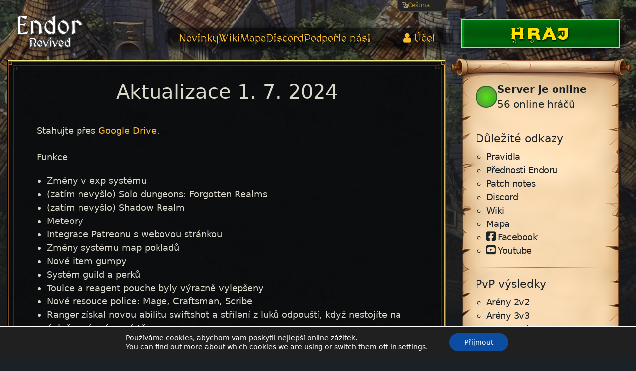

--- FILE ---
content_type: text/html; charset=UTF-8
request_url: https://www.endor-revived.com/cs/831/update-1-7-2024/
body_size: 17734
content:
<!DOCTYPE html>
<!--suppress HtmlRequiredLangAttribute -->
<html lang="cs" itemscope itemtype="https://schema.org/BlogPosting" class="no-js no-svg">
<!--suppress HtmlRequiredTitleElement -->
<head>
   <meta charset="utf-8">
   <meta name="viewport" content="width=device-width, initial-scale=1">
   <link rel="profile" href="https://gmpg.org/xfn/11">

<title>Aktualizace 1. 7. 2024 &#8211; Endor Revived Ultima Online Shard</title>
<meta name='robots' content='max-image-preview:large' />
<link rel='dns-prefetch' href='//www.googletagmanager.com' />
<link rel='dns-prefetch' href='//hcaptcha.com' />
<link rel="alternate" type="application/rss+xml" title="Endor Revived Ultima Online Shard &raquo; RSS zdroj" href="https://www.endor-revived.com/cs/feed/" />
<link rel="alternate" type="application/rss+xml" title="Endor Revived Ultima Online Shard &raquo; RSS komentářů" href="https://www.endor-revived.com/cs/comments/feed/" />
<link rel="alternate" title="oEmbed (JSON)" type="application/json+oembed" href="https://www.endor-revived.com/cs/wp-json/oembed/1.0/embed?url=https%3A%2F%2Fwww.endor-revived.com%2Fcs%2F831%2Fupdate-1-7-2024%2F" />
<link rel="alternate" title="oEmbed (XML)" type="text/xml+oembed" href="https://www.endor-revived.com/cs/wp-json/oembed/1.0/embed?url=https%3A%2F%2Fwww.endor-revived.com%2Fcs%2F831%2Fupdate-1-7-2024%2F&#038;format=xml" />
<style id='wp-img-auto-sizes-contain-inline-css'>
img:is([sizes=auto i],[sizes^="auto," i]){contain-intrinsic-size:3000px 1500px}
/*# sourceURL=wp-img-auto-sizes-contain-inline-css */
</style>
<link rel='stylesheet' id='menu-icon-font-awesome-css' href='https://www.endor-revived.com/wp-content/plugins/menu-icons/css/fontawesome/css/all.min.css?ver=5.15.4' media='all' />
<link rel='stylesheet' id='menu-icons-extra-css' href='https://www.endor-revived.com/wp-content/plugins/menu-icons/css/extra.min.css?ver=0.13.20' media='all' />
<style id='wp-emoji-styles-inline-css'>

	img.wp-smiley, img.emoji {
		display: inline !important;
		border: none !important;
		box-shadow: none !important;
		height: 1em !important;
		width: 1em !important;
		margin: 0 0.07em !important;
		vertical-align: -0.1em !important;
		background: none !important;
		padding: 0 !important;
	}
/*# sourceURL=wp-emoji-styles-inline-css */
</style>
<style id='wp-block-library-inline-css'>
:root{--wp-block-synced-color:#7a00df;--wp-block-synced-color--rgb:122,0,223;--wp-bound-block-color:var(--wp-block-synced-color);--wp-editor-canvas-background:#ddd;--wp-admin-theme-color:#007cba;--wp-admin-theme-color--rgb:0,124,186;--wp-admin-theme-color-darker-10:#006ba1;--wp-admin-theme-color-darker-10--rgb:0,107,160.5;--wp-admin-theme-color-darker-20:#005a87;--wp-admin-theme-color-darker-20--rgb:0,90,135;--wp-admin-border-width-focus:2px}@media (min-resolution:192dpi){:root{--wp-admin-border-width-focus:1.5px}}.wp-element-button{cursor:pointer}:root .has-very-light-gray-background-color{background-color:#eee}:root .has-very-dark-gray-background-color{background-color:#313131}:root .has-very-light-gray-color{color:#eee}:root .has-very-dark-gray-color{color:#313131}:root .has-vivid-green-cyan-to-vivid-cyan-blue-gradient-background{background:linear-gradient(135deg,#00d084,#0693e3)}:root .has-purple-crush-gradient-background{background:linear-gradient(135deg,#34e2e4,#4721fb 50%,#ab1dfe)}:root .has-hazy-dawn-gradient-background{background:linear-gradient(135deg,#faaca8,#dad0ec)}:root .has-subdued-olive-gradient-background{background:linear-gradient(135deg,#fafae1,#67a671)}:root .has-atomic-cream-gradient-background{background:linear-gradient(135deg,#fdd79a,#004a59)}:root .has-nightshade-gradient-background{background:linear-gradient(135deg,#330968,#31cdcf)}:root .has-midnight-gradient-background{background:linear-gradient(135deg,#020381,#2874fc)}:root{--wp--preset--font-size--normal:16px;--wp--preset--font-size--huge:42px}.has-regular-font-size{font-size:1em}.has-larger-font-size{font-size:2.625em}.has-normal-font-size{font-size:var(--wp--preset--font-size--normal)}.has-huge-font-size{font-size:var(--wp--preset--font-size--huge)}.has-text-align-center{text-align:center}.has-text-align-left{text-align:left}.has-text-align-right{text-align:right}.has-fit-text{white-space:nowrap!important}#end-resizable-editor-section{display:none}.aligncenter{clear:both}.items-justified-left{justify-content:flex-start}.items-justified-center{justify-content:center}.items-justified-right{justify-content:flex-end}.items-justified-space-between{justify-content:space-between}.screen-reader-text{border:0;clip-path:inset(50%);height:1px;margin:-1px;overflow:hidden;padding:0;position:absolute;width:1px;word-wrap:normal!important}.screen-reader-text:focus{background-color:#ddd;clip-path:none;color:#444;display:block;font-size:1em;height:auto;left:5px;line-height:normal;padding:15px 23px 14px;text-decoration:none;top:5px;width:auto;z-index:100000}html :where(.has-border-color){border-style:solid}html :where([style*=border-top-color]){border-top-style:solid}html :where([style*=border-right-color]){border-right-style:solid}html :where([style*=border-bottom-color]){border-bottom-style:solid}html :where([style*=border-left-color]){border-left-style:solid}html :where([style*=border-width]){border-style:solid}html :where([style*=border-top-width]){border-top-style:solid}html :where([style*=border-right-width]){border-right-style:solid}html :where([style*=border-bottom-width]){border-bottom-style:solid}html :where([style*=border-left-width]){border-left-style:solid}html :where(img[class*=wp-image-]){height:auto;max-width:100%}:where(figure){margin:0 0 1em}html :where(.is-position-sticky){--wp-admin--admin-bar--position-offset:var(--wp-admin--admin-bar--height,0px)}@media screen and (max-width:600px){html :where(.is-position-sticky){--wp-admin--admin-bar--position-offset:0px}}
/*# sourceURL=/wp-includes/css/dist/block-library/common.min.css */
</style>
<style id='classic-theme-styles-inline-css'>
/*! This file is auto-generated */
.wp-block-button__link{color:#fff;background-color:#32373c;border-radius:9999px;box-shadow:none;text-decoration:none;padding:calc(.667em + 2px) calc(1.333em + 2px);font-size:1.125em}.wp-block-file__button{background:#32373c;color:#fff;text-decoration:none}
/*# sourceURL=/wp-includes/css/classic-themes.min.css */
</style>
<link rel='stylesheet' id='bootstrap-css' href='https://www.endor-revived.com/~theme/css/bootstrap.min.css?ver=6.9' media='all' />
<link rel='stylesheet' id='um_default_css-css' href='https://www.endor-revived.com/wp-content/plugins/ultimate-member/assets/css/um-old-default.min.css?ver=2.11.1' media='all' />
<link rel='stylesheet' id='endor-css' href='https://www.endor-revived.com/~theme/style.css?ver=1.0.5' media='all' />
<link rel='stylesheet' id='newsletter-css' href='https://www.endor-revived.com/wp-content/plugins/newsletter/style.css?ver=9.1.1' media='all' />
<link rel='stylesheet' id='um_modal-css' href='https://www.endor-revived.com/wp-content/plugins/ultimate-member/assets/css/um-modal.min.css?ver=2.11.1' media='all' />
<link rel='stylesheet' id='um_ui-css' href='https://www.endor-revived.com/wp-content/plugins/ultimate-member/assets/libs/jquery-ui/jquery-ui.min.css?ver=1.13.2' media='all' />
<link rel='stylesheet' id='um_tipsy-css' href='https://www.endor-revived.com/wp-content/plugins/ultimate-member/assets/libs/tipsy/tipsy.min.css?ver=1.0.0a' media='all' />
<link rel='stylesheet' id='um_raty-css' href='https://www.endor-revived.com/wp-content/plugins/ultimate-member/assets/libs/raty/um-raty.min.css?ver=2.6.0' media='all' />
<link rel='stylesheet' id='select2-css' href='https://www.endor-revived.com/wp-content/plugins/ultimate-member/assets/libs/select2/select2.min.css?ver=4.0.13' media='all' />
<link rel='stylesheet' id='um_fileupload-css' href='https://www.endor-revived.com/wp-content/plugins/ultimate-member/assets/css/um-fileupload.min.css?ver=2.11.1' media='all' />
<link rel='stylesheet' id='um_confirm-css' href='https://www.endor-revived.com/wp-content/plugins/ultimate-member/assets/libs/um-confirm/um-confirm.min.css?ver=1.0' media='all' />
<link rel='stylesheet' id='um_datetime-css' href='https://www.endor-revived.com/wp-content/plugins/ultimate-member/assets/libs/pickadate/default.min.css?ver=3.6.2' media='all' />
<link rel='stylesheet' id='um_datetime_date-css' href='https://www.endor-revived.com/wp-content/plugins/ultimate-member/assets/libs/pickadate/default.date.min.css?ver=3.6.2' media='all' />
<link rel='stylesheet' id='um_datetime_time-css' href='https://www.endor-revived.com/wp-content/plugins/ultimate-member/assets/libs/pickadate/default.time.min.css?ver=3.6.2' media='all' />
<link rel='stylesheet' id='um_fonticons_ii-css' href='https://www.endor-revived.com/wp-content/plugins/ultimate-member/assets/libs/legacy/fonticons/fonticons-ii.min.css?ver=2.11.1' media='all' />
<link rel='stylesheet' id='um_fonticons_fa-css' href='https://www.endor-revived.com/wp-content/plugins/ultimate-member/assets/libs/legacy/fonticons/fonticons-fa.min.css?ver=2.11.1' media='all' />
<link rel='stylesheet' id='um_fontawesome-css' href='https://www.endor-revived.com/wp-content/plugins/ultimate-member/assets/css/um-fontawesome.min.css?ver=6.5.2' media='all' />
<link rel='stylesheet' id='um_common-css' href='https://www.endor-revived.com/wp-content/plugins/ultimate-member/assets/css/common.min.css?ver=2.11.1' media='all' />
<link rel='stylesheet' id='um_responsive-css' href='https://www.endor-revived.com/wp-content/plugins/ultimate-member/assets/css/um-responsive.min.css?ver=2.11.1' media='all' />
<link rel='stylesheet' id='um_styles-css' href='https://www.endor-revived.com/wp-content/plugins/ultimate-member/assets/css/um-styles.min.css?ver=2.11.1' media='all' />
<link rel='stylesheet' id='um_crop-css' href='https://www.endor-revived.com/wp-content/plugins/ultimate-member/assets/libs/cropper/cropper.min.css?ver=1.6.1' media='all' />
<link rel='stylesheet' id='um_profile-css' href='https://www.endor-revived.com/wp-content/plugins/ultimate-member/assets/css/um-profile.min.css?ver=2.11.1' media='all' />
<link rel='stylesheet' id='um_account-css' href='https://www.endor-revived.com/wp-content/plugins/ultimate-member/assets/css/um-account.min.css?ver=2.11.1' media='all' />
<link rel='stylesheet' id='um_misc-css' href='https://www.endor-revived.com/wp-content/plugins/ultimate-member/assets/css/um-misc.min.css?ver=2.11.1' media='all' />
<link rel='stylesheet' id='moove_gdpr_frontend-css' href='https://www.endor-revived.com/wp-content/plugins/gdpr-cookie-compliance/dist/styles/gdpr-main-nf.css?ver=5.0.9' media='all' />
<style id='moove_gdpr_frontend-inline-css'>
				#moove_gdpr_cookie_modal .moove-gdpr-modal-content .moove-gdpr-tab-main h3.tab-title, 
				#moove_gdpr_cookie_modal .moove-gdpr-modal-content .moove-gdpr-tab-main span.tab-title,
				#moove_gdpr_cookie_modal .moove-gdpr-modal-content .moove-gdpr-modal-left-content #moove-gdpr-menu li a, 
				#moove_gdpr_cookie_modal .moove-gdpr-modal-content .moove-gdpr-modal-left-content #moove-gdpr-menu li button,
				#moove_gdpr_cookie_modal .moove-gdpr-modal-content .moove-gdpr-modal-left-content .moove-gdpr-branding-cnt a,
				#moove_gdpr_cookie_modal .moove-gdpr-modal-content .moove-gdpr-modal-footer-content .moove-gdpr-button-holder a.mgbutton, 
				#moove_gdpr_cookie_modal .moove-gdpr-modal-content .moove-gdpr-modal-footer-content .moove-gdpr-button-holder button.mgbutton,
				#moove_gdpr_cookie_modal .cookie-switch .cookie-slider:after, 
				#moove_gdpr_cookie_modal .cookie-switch .slider:after, 
				#moove_gdpr_cookie_modal .switch .cookie-slider:after, 
				#moove_gdpr_cookie_modal .switch .slider:after,
				#moove_gdpr_cookie_info_bar .moove-gdpr-info-bar-container .moove-gdpr-info-bar-content p, 
				#moove_gdpr_cookie_info_bar .moove-gdpr-info-bar-container .moove-gdpr-info-bar-content p a,
				#moove_gdpr_cookie_info_bar .moove-gdpr-info-bar-container .moove-gdpr-info-bar-content a.mgbutton, 
				#moove_gdpr_cookie_info_bar .moove-gdpr-info-bar-container .moove-gdpr-info-bar-content button.mgbutton,
				#moove_gdpr_cookie_modal .moove-gdpr-modal-content .moove-gdpr-tab-main .moove-gdpr-tab-main-content h1, 
				#moove_gdpr_cookie_modal .moove-gdpr-modal-content .moove-gdpr-tab-main .moove-gdpr-tab-main-content h2, 
				#moove_gdpr_cookie_modal .moove-gdpr-modal-content .moove-gdpr-tab-main .moove-gdpr-tab-main-content h3, 
				#moove_gdpr_cookie_modal .moove-gdpr-modal-content .moove-gdpr-tab-main .moove-gdpr-tab-main-content h4, 
				#moove_gdpr_cookie_modal .moove-gdpr-modal-content .moove-gdpr-tab-main .moove-gdpr-tab-main-content h5, 
				#moove_gdpr_cookie_modal .moove-gdpr-modal-content .moove-gdpr-tab-main .moove-gdpr-tab-main-content h6,
				#moove_gdpr_cookie_modal .moove-gdpr-modal-content.moove_gdpr_modal_theme_v2 .moove-gdpr-modal-title .tab-title,
				#moove_gdpr_cookie_modal .moove-gdpr-modal-content.moove_gdpr_modal_theme_v2 .moove-gdpr-tab-main h3.tab-title, 
				#moove_gdpr_cookie_modal .moove-gdpr-modal-content.moove_gdpr_modal_theme_v2 .moove-gdpr-tab-main span.tab-title,
				#moove_gdpr_cookie_modal .moove-gdpr-modal-content.moove_gdpr_modal_theme_v2 .moove-gdpr-branding-cnt a {
					font-weight: inherit				}
			#moove_gdpr_cookie_modal,#moove_gdpr_cookie_info_bar,.gdpr_cookie_settings_shortcode_content{font-family:inherit}#moove_gdpr_save_popup_settings_button{background-color:#373737;color:#fff}#moove_gdpr_save_popup_settings_button:hover{background-color:#000}#moove_gdpr_cookie_info_bar .moove-gdpr-info-bar-container .moove-gdpr-info-bar-content a.mgbutton,#moove_gdpr_cookie_info_bar .moove-gdpr-info-bar-container .moove-gdpr-info-bar-content button.mgbutton{background-color:#0c4da2}#moove_gdpr_cookie_modal .moove-gdpr-modal-content .moove-gdpr-modal-footer-content .moove-gdpr-button-holder a.mgbutton,#moove_gdpr_cookie_modal .moove-gdpr-modal-content .moove-gdpr-modal-footer-content .moove-gdpr-button-holder button.mgbutton,.gdpr_cookie_settings_shortcode_content .gdpr-shr-button.button-green{background-color:#0c4da2;border-color:#0c4da2}#moove_gdpr_cookie_modal .moove-gdpr-modal-content .moove-gdpr-modal-footer-content .moove-gdpr-button-holder a.mgbutton:hover,#moove_gdpr_cookie_modal .moove-gdpr-modal-content .moove-gdpr-modal-footer-content .moove-gdpr-button-holder button.mgbutton:hover,.gdpr_cookie_settings_shortcode_content .gdpr-shr-button.button-green:hover{background-color:#fff;color:#0c4da2}#moove_gdpr_cookie_modal .moove-gdpr-modal-content .moove-gdpr-modal-close i,#moove_gdpr_cookie_modal .moove-gdpr-modal-content .moove-gdpr-modal-close span.gdpr-icon{background-color:#0c4da2;border:1px solid #0c4da2}#moove_gdpr_cookie_info_bar span.moove-gdpr-infobar-allow-all.focus-g,#moove_gdpr_cookie_info_bar span.moove-gdpr-infobar-allow-all:focus,#moove_gdpr_cookie_info_bar button.moove-gdpr-infobar-allow-all.focus-g,#moove_gdpr_cookie_info_bar button.moove-gdpr-infobar-allow-all:focus,#moove_gdpr_cookie_info_bar span.moove-gdpr-infobar-reject-btn.focus-g,#moove_gdpr_cookie_info_bar span.moove-gdpr-infobar-reject-btn:focus,#moove_gdpr_cookie_info_bar button.moove-gdpr-infobar-reject-btn.focus-g,#moove_gdpr_cookie_info_bar button.moove-gdpr-infobar-reject-btn:focus,#moove_gdpr_cookie_info_bar span.change-settings-button.focus-g,#moove_gdpr_cookie_info_bar span.change-settings-button:focus,#moove_gdpr_cookie_info_bar button.change-settings-button.focus-g,#moove_gdpr_cookie_info_bar button.change-settings-button:focus{-webkit-box-shadow:0 0 1px 3px #0c4da2;-moz-box-shadow:0 0 1px 3px #0c4da2;box-shadow:0 0 1px 3px #0c4da2}#moove_gdpr_cookie_modal .moove-gdpr-modal-content .moove-gdpr-modal-close i:hover,#moove_gdpr_cookie_modal .moove-gdpr-modal-content .moove-gdpr-modal-close span.gdpr-icon:hover,#moove_gdpr_cookie_info_bar span[data-href]>u.change-settings-button{color:#0c4da2}#moove_gdpr_cookie_modal .moove-gdpr-modal-content .moove-gdpr-modal-left-content #moove-gdpr-menu li.menu-item-selected a span.gdpr-icon,#moove_gdpr_cookie_modal .moove-gdpr-modal-content .moove-gdpr-modal-left-content #moove-gdpr-menu li.menu-item-selected button span.gdpr-icon{color:inherit}#moove_gdpr_cookie_modal .moove-gdpr-modal-content .moove-gdpr-modal-left-content #moove-gdpr-menu li a span.gdpr-icon,#moove_gdpr_cookie_modal .moove-gdpr-modal-content .moove-gdpr-modal-left-content #moove-gdpr-menu li button span.gdpr-icon{color:inherit}#moove_gdpr_cookie_modal .gdpr-acc-link{line-height:0;font-size:0;color:transparent;position:absolute}#moove_gdpr_cookie_modal .moove-gdpr-modal-content .moove-gdpr-modal-close:hover i,#moove_gdpr_cookie_modal .moove-gdpr-modal-content .moove-gdpr-modal-left-content #moove-gdpr-menu li a,#moove_gdpr_cookie_modal .moove-gdpr-modal-content .moove-gdpr-modal-left-content #moove-gdpr-menu li button,#moove_gdpr_cookie_modal .moove-gdpr-modal-content .moove-gdpr-modal-left-content #moove-gdpr-menu li button i,#moove_gdpr_cookie_modal .moove-gdpr-modal-content .moove-gdpr-modal-left-content #moove-gdpr-menu li a i,#moove_gdpr_cookie_modal .moove-gdpr-modal-content .moove-gdpr-tab-main .moove-gdpr-tab-main-content a:hover,#moove_gdpr_cookie_info_bar.moove-gdpr-dark-scheme .moove-gdpr-info-bar-container .moove-gdpr-info-bar-content a.mgbutton:hover,#moove_gdpr_cookie_info_bar.moove-gdpr-dark-scheme .moove-gdpr-info-bar-container .moove-gdpr-info-bar-content button.mgbutton:hover,#moove_gdpr_cookie_info_bar.moove-gdpr-dark-scheme .moove-gdpr-info-bar-container .moove-gdpr-info-bar-content a:hover,#moove_gdpr_cookie_info_bar.moove-gdpr-dark-scheme .moove-gdpr-info-bar-container .moove-gdpr-info-bar-content button:hover,#moove_gdpr_cookie_info_bar.moove-gdpr-dark-scheme .moove-gdpr-info-bar-container .moove-gdpr-info-bar-content span.change-settings-button:hover,#moove_gdpr_cookie_info_bar.moove-gdpr-dark-scheme .moove-gdpr-info-bar-container .moove-gdpr-info-bar-content button.change-settings-button:hover,#moove_gdpr_cookie_info_bar.moove-gdpr-dark-scheme .moove-gdpr-info-bar-container .moove-gdpr-info-bar-content u.change-settings-button:hover,#moove_gdpr_cookie_info_bar span[data-href]>u.change-settings-button,#moove_gdpr_cookie_info_bar.moove-gdpr-dark-scheme .moove-gdpr-info-bar-container .moove-gdpr-info-bar-content a.mgbutton.focus-g,#moove_gdpr_cookie_info_bar.moove-gdpr-dark-scheme .moove-gdpr-info-bar-container .moove-gdpr-info-bar-content button.mgbutton.focus-g,#moove_gdpr_cookie_info_bar.moove-gdpr-dark-scheme .moove-gdpr-info-bar-container .moove-gdpr-info-bar-content a.focus-g,#moove_gdpr_cookie_info_bar.moove-gdpr-dark-scheme .moove-gdpr-info-bar-container .moove-gdpr-info-bar-content button.focus-g,#moove_gdpr_cookie_info_bar.moove-gdpr-dark-scheme .moove-gdpr-info-bar-container .moove-gdpr-info-bar-content a.mgbutton:focus,#moove_gdpr_cookie_info_bar.moove-gdpr-dark-scheme .moove-gdpr-info-bar-container .moove-gdpr-info-bar-content button.mgbutton:focus,#moove_gdpr_cookie_info_bar.moove-gdpr-dark-scheme .moove-gdpr-info-bar-container .moove-gdpr-info-bar-content a:focus,#moove_gdpr_cookie_info_bar.moove-gdpr-dark-scheme .moove-gdpr-info-bar-container .moove-gdpr-info-bar-content button:focus,#moove_gdpr_cookie_info_bar.moove-gdpr-dark-scheme .moove-gdpr-info-bar-container .moove-gdpr-info-bar-content span.change-settings-button.focus-g,span.change-settings-button:focus,button.change-settings-button.focus-g,button.change-settings-button:focus,#moove_gdpr_cookie_info_bar.moove-gdpr-dark-scheme .moove-gdpr-info-bar-container .moove-gdpr-info-bar-content u.change-settings-button.focus-g,#moove_gdpr_cookie_info_bar.moove-gdpr-dark-scheme .moove-gdpr-info-bar-container .moove-gdpr-info-bar-content u.change-settings-button:focus{color:#0c4da2}#moove_gdpr_cookie_modal .moove-gdpr-branding.focus-g span,#moove_gdpr_cookie_modal .moove-gdpr-modal-content .moove-gdpr-tab-main a.focus-g,#moove_gdpr_cookie_modal .moove-gdpr-modal-content .moove-gdpr-tab-main .gdpr-cd-details-toggle.focus-g{color:#0c4da2}#moove_gdpr_cookie_modal.gdpr_lightbox-hide{display:none}
/*# sourceURL=moove_gdpr_frontend-inline-css */
</style>
<script src="https://www.endor-revived.com/wp-includes/js/jquery/jquery.min.js?ver=3.7.1" id="jquery-core-js"></script>
<script src="https://www.endor-revived.com/wp-includes/js/jquery/jquery-migrate.min.js?ver=3.4.1" id="jquery-migrate-js"></script>

<!-- Google tag (gtag.js) snippet added by Site Kit -->
<!-- Google Analytics snippet added by Site Kit -->
<script src="https://www.googletagmanager.com/gtag/js?id=GT-MJSHBWH" id="google_gtagjs-js" async></script>
<script id="google_gtagjs-js-after">
window.dataLayer = window.dataLayer || [];function gtag(){dataLayer.push(arguments);}
gtag("set","linker",{"domains":["www.endor-revived.com"]});
gtag("js", new Date());
gtag("set", "developer_id.dZTNiMT", true);
gtag("config", "GT-MJSHBWH");
//# sourceURL=google_gtagjs-js-after
</script>
<script src="https://www.endor-revived.com/wp-content/plugins/ultimate-member/assets/js/um-gdpr.min.js?ver=2.11.1" id="um-gdpr-js"></script>

<!-- OG: 3.3.8 -->
<meta property="og:image" content="https://www.endor-revived.com/wp-content/uploads/2023/12/favicon.png"><meta property="og:description" content="Stahujte přes Google Drive.Funkce Změny v exp systému (zatím nevyšlo) Solo dungeons: Forgotten Realms (zatím nevyšlo) Shadow Realm Meteory Integrace Patreonu s webovou stránkou Změny systému map pokladů Nové item gumpy Systém guild a perků Toulce a reagent pouche byly výrazně vylepšeny Nové resouce police: Mage, Craftsman, Scribe Ranger získal novou abilitu swiftshot a střílení..."><meta property="og:type" content="article"><meta property="og:locale" content="cs"><meta property="og:site_name" content="Endor Revived Ultima Online Shard"><meta property="og:title" content="Aktualizace 1. 7. 2024"><meta property="og:url" content="https://www.endor-revived.com/cs/831/update-1-7-2024/"><meta property="og:updated_time" content="2024-08-01T18:18:09+02:00">
<meta property="article:published_time" content="2024-07-08T11:51:29+00:00"><meta property="article:modified_time" content="2024-08-01T16:18:09+00:00"><meta property="article:section" content="Patch notes"><meta property="article:author:username" content="Endor Revived Team">
<meta property="twitter:partner" content="ogwp"><meta property="twitter:card" content="summary"><meta property="twitter:title" content="Aktualizace 1. 7. 2024"><meta property="twitter:description" content="Stahujte přes Google Drive.Funkce Změny v exp systému (zatím nevyšlo) Solo dungeons: Forgotten Realms (zatím nevyšlo) Shadow Realm Meteory Integrace Patreonu s webovou stránkou Změny systému map..."><meta property="twitter:url" content="https://www.endor-revived.com/cs/831/update-1-7-2024/"><meta property="twitter:label1" content="Reading time"><meta property="twitter:data1" content="2 minutes">
<meta itemprop="image" content="https://www.endor-revived.com/wp-content/uploads/2023/12/favicon.png"><meta itemprop="name" content="Aktualizace 1. 7. 2024"><meta itemprop="description" content="Stahujte přes Google Drive.Funkce Změny v exp systému (zatím nevyšlo) Solo dungeons: Forgotten Realms (zatím nevyšlo) Shadow Realm Meteory Integrace Patreonu s webovou stránkou Změny systému map pokladů Nové item gumpy Systém guild a perků Toulce a reagent pouche byly výrazně vylepšeny Nové resouce police: Mage, Craftsman, Scribe Ranger získal novou abilitu swiftshot a střílení..."><meta itemprop="datePublished" content="2024-07-08"><meta itemprop="dateModified" content="2024-08-01T16:18:09+00:00">
<meta property="profile:username" content="Endor Revived Team">
<!-- /OG -->

<link rel="https://api.w.org/" href="https://www.endor-revived.com/cs/wp-json/" /><link rel="alternate" title="JSON" type="application/json" href="https://www.endor-revived.com/cs/wp-json/wp/v2/posts/831" /><link rel="EditURI" type="application/rsd+xml" title="RSD" href="https://www.endor-revived.com/xmlrpc.php?rsd" />
<meta name="generator" content="WordPress 6.9" />
<link rel="canonical" href="https://www.endor-revived.com/cs/831/update-1-7-2024/" />
<link rel='shortlink' href='https://www.endor-revived.com/cs/?p=831' />
<meta name="generator" content="Site Kit by Google 1.170.0" /><style>
.h-captcha{position:relative;display:block;margin-bottom:2rem;padding:0;clear:both}.h-captcha[data-size="normal"]{width:302px;height:76px}.h-captcha[data-size="compact"]{width:158px;height:138px}.h-captcha[data-size="invisible"]{display:none}.h-captcha iframe{z-index:1}.h-captcha::before{content:"";display:block;position:absolute;top:0;left:0;background:url(https://www.endor-revived.com/wp-content/plugins/hcaptcha-for-forms-and-more/assets/images/hcaptcha-div-logo.svg) no-repeat;border:1px solid #fff0;border-radius:4px;box-sizing:border-box}.h-captcha::after{content:"The hCaptcha loading is delayed until user interaction.";font-family:-apple-system,system-ui,BlinkMacSystemFont,"Segoe UI",Roboto,Oxygen,Ubuntu,"Helvetica Neue",Arial,sans-serif;font-size:10px;font-weight:500;position:absolute;top:0;bottom:0;left:0;right:0;box-sizing:border-box;color:#bf1722;opacity:0}.h-captcha:not(:has(iframe))::after{animation:hcap-msg-fade-in .3s ease forwards;animation-delay:2s}.h-captcha:has(iframe)::after{animation:none;opacity:0}@keyframes hcap-msg-fade-in{to{opacity:1}}.h-captcha[data-size="normal"]::before{width:302px;height:76px;background-position:93.8% 28%}.h-captcha[data-size="normal"]::after{width:302px;height:76px;display:flex;flex-wrap:wrap;align-content:center;line-height:normal;padding:0 75px 0 10px}.h-captcha[data-size="compact"]::before{width:158px;height:138px;background-position:49.9% 78.8%}.h-captcha[data-size="compact"]::after{width:158px;height:138px;text-align:center;line-height:normal;padding:24px 10px 10px 10px}.h-captcha[data-theme="light"]::before,body.is-light-theme .h-captcha[data-theme="auto"]::before,.h-captcha[data-theme="auto"]::before{background-color:#fafafa;border:1px solid #e0e0e0}.h-captcha[data-theme="dark"]::before,body.is-dark-theme .h-captcha[data-theme="auto"]::before,html.wp-dark-mode-active .h-captcha[data-theme="auto"]::before,html.drdt-dark-mode .h-captcha[data-theme="auto"]::before{background-image:url(https://www.endor-revived.com/wp-content/plugins/hcaptcha-for-forms-and-more/assets/images/hcaptcha-div-logo-white.svg);background-repeat:no-repeat;background-color:#333;border:1px solid #f5f5f5}@media (prefers-color-scheme:dark){.h-captcha[data-theme="auto"]::before{background-image:url(https://www.endor-revived.com/wp-content/plugins/hcaptcha-for-forms-and-more/assets/images/hcaptcha-div-logo-white.svg);background-repeat:no-repeat;background-color:#333;border:1px solid #f5f5f5}}.h-captcha[data-theme="custom"]::before{background-color:initial}.h-captcha[data-size="invisible"]::before,.h-captcha[data-size="invisible"]::after{display:none}.h-captcha iframe{position:relative}div[style*="z-index: 2147483647"] div[style*="border-width: 11px"][style*="position: absolute"][style*="pointer-events: none"]{border-style:none}
</style>
<link rel="alternate" href="https://www.endor-revived.com/cs/831/update-1-7-2024/" hreflang="cs" /><link rel="alternate" href="https://www.endor-revived.com/en/831/update-1-7-2024/" hreflang="en" /><link rel="alternate" href="https://www.endor-revived.com/zh/831/update-1-7-2024/" hreflang="zh" /><link rel="icon" href="https://www.endor-revived.com/wp-content/uploads/2023/12/favicon.png" sizes="32x32" />
<link rel="icon" href="https://www.endor-revived.com/wp-content/uploads/2023/12/favicon.png" sizes="192x192" />
<link rel="apple-touch-icon" href="https://www.endor-revived.com/wp-content/uploads/2023/12/favicon.png" />
<meta name="msapplication-TileImage" content="https://www.endor-revived.com/wp-content/uploads/2023/12/favicon.png" />

</head>

<body>
<img class="main-background" src="https://www.endor-revived.com/~theme/img/bg/bg1.webp" alt="top view of medieval city">


<div class="container-xxl site-content-contain">
   <div class="row">
      <div class="site-main-col">
<div class="superheader-cont">
   <div class="superheader">
      <div class="menu-lang-container" data-toggle="menu-lang" data-toggle-prevent="false">
         <div id="menu-lang" class="menu toggled-hidden ">
            <i class="bi bi-translate"></i>
<ul><li class="cs current"><a href="https://www.endor-revived.com/cs/831/update-1-7-2024/">Čeština</a></li><li class="en"><a href="https://www.endor-revived.com/en/831/update-1-7-2024/">English</a></li><li class="zh"><a href="https://www.endor-revived.com/zh/831/update-1-7-2024/">繁體中文</a></li></ul>         </div>
      </div>
   </div>
</div>

<header class="container-xxl top-header">
   <div class="row justify-content-between align-items-center">
      <nav class="navbar navbar-expand-md justify-content-between">
<a href="https://www.endor-revived.com/cs/" class="custom-logo-link" rel="home"><img width="166" height="100" src="https://www.endor-revived.com/wp-content/uploads/2023/12/logo_left-1.png" class="custom-logo" alt="Endor Revived Ultima Online Shard" decoding="async" /></a>
         <button class="navbar-toggler bg-light" type="button"
                 data-bs-toggle="collapse" data-bs-target="#navbarSupportedContent">
            <span class="navbar-toggler-icon"></span>
         </button>

         <div class="collapse navbar-collapse justify-content-end align-items-end mt-md-4" id="navbarSupportedContent">
            <div class="navbar-content">
<div class="menu-top-menu-container"><ul id="menu-top-menu" class="top-menu"><li id="menu-item-305" class="menu-item menu-item-type-post_type menu-item-object-page current_page_parent menu-item-305"><a href="https://www.endor-revived.com/cs/novinky/">Novinky</a></li>
<li id="menu-item-306" class="menu-item menu-item-type-custom menu-item-object-custom menu-item-306"><a href="https://wiki.endor-revived.com">Wiki</a></li>
<li id="menu-item-1475" class="menu-item menu-item-type-post_type menu-item-object-page menu-item-1475"><a href="https://www.endor-revived.com/cs/endor-map/">Mapa</a></li>
<li id="menu-item-198" class="menu-item menu-item-type-custom menu-item-object-custom menu-item-198"><a href="https://discord.com/invite/vxKyhHk">Discord</a></li>
<li id="menu-item-210" class="menu-item menu-item-type-post_type menu-item-object-page menu-item-210"><a href="https://www.endor-revived.com/cs/podporte-nas/">Podpořte nás!</a></li>
</ul></div>               
                  <div class="logged-cont">
                     <a data-toggle="logged-submenu" href="#">
                        <i class="um-faicon-user"></i>
                        
                           <span>Účet</span>
                     </a>

                     <div id="logged-submenu" class="toggled-hidden logged-submenu">
<div class="menu-user-menu-container"><ul id="menu-user-menu" class="top-menu"><li id="menu-item-166" class="menu-item menu-item-type-post_type menu-item-object-page menu-item-166"><a href="https://www.endor-revived.com/cs/prihlasit/">Přihlásit</a></li>
<li id="menu-item-165" class="menu-item menu-item-type-post_type menu-item-object-page menu-item-165"><a href="https://www.endor-revived.com/cs/registration/">Registrace</a></li>
</ul></div>                     </div>
                  </div>
            </div>
         </div>
      </nav>
   </div>
</header>
         <div class="playbtn-link-top-cont">
            <a class="playbtn-link top" href="https://www.endor-revived.com/cs/hraj/">
               <button class="playbtn" type="button">
                  <span>HRAJ</span>
                  <img src="https://www.endor-revived.com/~theme/img/playnow_gr.png" alt="">
               </button>
            </a>
         </div>
         
         <article class="site-content fancy-border">
            
            <header class="page-header">
               <h1 class="page-title">Aktualizace 1. 7. 2024</h1>
            </header>
            

                     <div class="post">

<p>Stahujte přes <a href="https://drive.google.com/drive/folders/1OXz3xVw-nWsQkqv6K56CA4RY2TYAcB_v" target="_blank" rel="noreferrer noopener">Google Drive</a>.<br><br>Funkce</p>



<ul class="wp-block-list">
<li>Změny v exp systému</li>



<li>(zatím nevyšlo) Solo dungeons: Forgotten Realms</li>



<li>(zatím nevyšlo) Shadow Realm</li>



<li>Meteory </li>



<li>Integrace Patreonu s webovou stránkou</li>



<li>Změny systému map pokladů</li>



<li>Nové item gumpy</li>



<li>Systém guild a perků</li>



<li>Toulce a reagent pouche byly výrazně vylepšeny</li>



<li>Nové resouce police: Mage, Craftsman, Scribe</li>



<li>Ranger získal novou abilitu swiftshot a střílení z luků odpouští, když nestojíte na úplně správném místě</li>



<li>Tituly Slayer, přístupné příkazem <code>.slayers</code> nebo z horního menu</li>



<li><a href="https://wiki.endor-revived.com/view/Rebirth" target="_blank" rel="noreferrer noopener">Rebirth</a></li>



<li>Bytový dekorátor</li>



<li>Velká runová kniha (snímek obrazovky, uzamčení domu)</li>



<li>Archipelago</li>



<li>HS data</li>



<li>Změny systému Cleave</li>
</ul>



<h2 class="wp-block-heading">Změny</h2>



<ul class="wp-block-list">
<li>Doba trvání morfování druida je nyní zobrazena v buff baru</li>



<li>ItemId na magickém předmětu nyní zobrazí jinou zprávu</li>



<li>Rytířské kopí má nyní připojené předměty &#8211; to usnadňuje práci GM questů s ním</li>



<li>Prokleti od hráčských démonů jsou nyní lepe rozeznatelná</li>



<li>Gods blessing má nyní při použití potvrzovací okno</li>



<li>Některé z vybraných domů je nyní možné platit shimmering mincemi (Patron ostrov)</li>



<li>Položení hábitu nebo šatů na jakéhokoli krejčího změní jeho grafiku za 100 gp</li>



<li>Přidán titul patreon, který ukazuje vaši skutečnou podporu</li>



<li>Přidán písek a sklo do příslušných truhlic se surovinami</li>



<li>Nyní je možné opustit PvP ligu s 1 hodinovým časovačem a bez PvM ztrát.</li>



<li>Do Battle Royale byl přidán greater poison</li>



<li>Upraven text po killshotu</li>



<li>Odstraněna mindovermatter pro mágy</li>



<li>Odstraněny informace o &#8220;Druid 2.0&#8221;</li>



<li>Změněné texty pro kouzla modifikace statistik &#8211; byly konkrétnější a snáze srozumitelné</li>



<li>Změněná nosnost mountu. Lama a Horse jsou nyní standardizováni na stejnou kapacitu.</li>



<li>Některé skilly je nyní snazší trénovat díky funkci Rebirth</li>



<li>Přidány chybějící kontroly vybavení do Hellforge kladiva</li>



<li>Přidán nový systém tipů pro začátečníky</li>



<li>Zvýšeno cooldown divineshield o 30 s</li>



<li>Přidány nové položky nabídky v horní liště: My Guild a Meteorit</li>



<li>.claim Hlasujte pro Endor poskytne XP každých 24 hodin</li>



<li>GM nyní mohou &#8220;zanechat zprávu&#8221; hráčům, které nezastihli, když byli online. Tato zpráva se zobrazí při přihlášení a při zavření se automaticky zahodí.</li>
</ul>



<h2 class="wp-block-heading">Opravy</h2>



<ul class="wp-block-list">
<li>Opraven problém s rybolovem ve strážní zóně &#8211; žádné další vzácné dropy</li>



<li>Opraveny problémy s jedovými poli</li>



<li>Opraven problém s připojením k závodu na hnědém koni</li>



<li>Opraven problém s lavalakes</li>



<li>Opraveno počítadlo killshotů</li>



<li>Opraven problém s okouzlováním ze stohu svitků, takže se používá pouze jeden svitek</li>



<li>Opraven příkaz .findhealer</li>



<li>Opraven problém s druidským morphem v arénách</li>



<li>Opraveno kouzlo zpožděné bomby Ground zero</li>



<li>Opravy kořenových kouzel NPC</li>



<li>Opravena 2 NPC s šíleně vysokou rychlostí</li>



<li>Opraven problém s tím, že spike club nebyl očarovatelný</li>



<li>Opravená kontrola úrovně pro BR, rasu a gods blessing &#8211; nyní funguje se skutečnou úrovní postavy</li>



<li>Opravená rychlost guardů</li>



<li>Opraven problém se špatnou orientací mountu po sesednutí</li>



<li>Opraveny runové knihy, takže runy mohou mít cizí znaky, jako například čínské</li>



<li>Opraveno mnoho problémů souvisejících se realmy</li>
</ul>
                     </div>

   <div class="article-footer text-end mt-4">
      <span>
         Autor:
         <a href="https://www.endor-revived.com/cs/profil/dedorudo/">dedorudo</a>,
         8. 7. 2024
      </span>
   </div>
   

         </article>

         <div class="footer-first">
<footer class="site-footer">
   
            
   <ul>
<li id="block-13" class="widget widget_block">
<div class="wp-block-group is-nowrap is-layout-flex wp-container-core-group-is-layout-ad2f72ca wp-block-group-is-layout-flex">
<p>© Endor Revived</p>


<div class="widget widget_nav_menu"><nav class="menu-footer-menu-container" aria-label="Menu"><ul id="menu-footer-menu" class="menu"><li id="menu-item-202" class="menu-item menu-item-type-custom menu-item-object-custom menu-item-202"><a href="https://discord.com/invite/vxKyhHk">Discord</a></li>
<li id="menu-item-203" class="menu-item menu-item-type-custom menu-item-object-custom menu-item-203"><a href="https://wiki.endor-revived.com/view/Homepage/en">Wiki</a></li>
<li id="menu-item-204" class="menu-item menu-item-type-custom menu-item-object-custom menu-item-204"><a href="https://www.patreon.com/EndorRevived">Patreon</a></li>
<li id="menu-item-1087" class="menu-item menu-item-type-custom menu-item-object-custom menu-item-1087"><a href="https://www.facebook.com/Endor.revived/">Facebook</a></li>
</ul></nav></div></div>
</li>
   </ul>
   
</footer>         </div>
      </div>
      
      <div class="site-side-col">
         <aside class="main-side">
<a class="playbtn-link bot" href="https://www.endor-revived.com/cs/hraj/">
   <button class="playbtn" type="button">
      <span>HRAJ</span>
      <img src="https://www.endor-revived.com/~theme/img/playnow_gr.png" alt="">
   </button>
</a>

<div class="panelbg">
   <img class="scroll-top" src="https://www.endor-revived.com/~theme/img/scroll/top.png?1" alt="">
   
   
   <div class="scroll-mid">
      <ul class="main-side-content">
<li id="server_status-4" class="widget widget_server_status">
<div class="status_widget online">
   <div class="status_icon">
      <div class="stats_highlight_cont">
         <div class="status_icon_highlight"></div>
      </div>
   </div>
   
   <div>
      <div>
            <b>Server je online</b>
      </div>
      <div><span class="online_count">56</span> online hráčů</div>
   </div>
</div>
</li>
<li id="block-19" class="widget widget_block">
<div class="wp-block-group is-vertical is-layout-flex wp-container-core-group-is-layout-8cf370e7 wp-block-group-is-layout-flex">
<h5 class="wp-block-heading">Důležité odkazy</h5>


<div class="widget widget_nav_menu"><nav class="menu-side-menu-container" aria-label="Menu"><ul id="menu-side-menu" class="menu"><li id="menu-item-230" class="menu-item menu-item-type-post_type menu-item-object-page menu-item-230"><a href="https://www.endor-revived.com/cs/pravidla/">Pravidla</a></li>
<li id="menu-item-291" class="menu-item menu-item-type-post_type menu-item-object-page menu-item-291"><a href="https://www.endor-revived.com/cs/prednosti-endoru/">Přednosti Endoru</a></li>
<li id="menu-item-308" class="menu-item menu-item-type-taxonomy menu-item-object-category current-post-ancestor current-menu-parent current-post-parent menu-item-308"><a href="https://www.endor-revived.com/cs/category/patchnotes/">Patch notes</a></li>
<li id="menu-item-1089" class="menu-item menu-item-type-custom menu-item-object-custom menu-item-1089"><a href="https://discord.com/invite/vxKyhHk">Discord</a></li>
<li id="menu-item-1090" class="menu-item menu-item-type-custom menu-item-object-custom menu-item-1090"><a href="https://wiki.endor-revived.com/view/Homepage">Wiki</a></li>
<li id="menu-item-1481" class="menu-item menu-item-type-post_type menu-item-object-page menu-item-1481"><a href="https://www.endor-revived.com/cs/endor-map/">Mapa</a></li>
<li id="menu-item-1088" class="menu-item menu-item-type-custom menu-item-object-custom menu-item-1088"><a href="https://www.facebook.com/Endor.revived/"><i class="_mi _before fab fa-facebook-square" aria-hidden="true"></i><span>Facebook</span></a></li>
<li id="menu-item-1482" class="menu-item menu-item-type-custom menu-item-object-custom menu-item-1482"><a href="https://www.youtube.com/@EndorOfficial-hv2ol"><i class="_mi _before fab fa-youtube-square" aria-hidden="true"></i><span>Youtube</span></a></li>
</ul></nav></div></div>
</li>
<li id="block-23" class="widget widget_block">
<div class="wp-block-group is-vertical is-layout-flex wp-container-core-group-is-layout-8cf370e7 wp-block-group-is-layout-flex">
<h5 class="wp-block-heading">PvP výsledky</h5>



<ul class="wp-block-list">
<li><a href="/cs/areny/2v2/">Arény 2v2</a></li>



<li><a href="/cs/areny/3v3/">Arény 3v3</a></li>



<li><a href="/cs/liga/veteran/">Veteran Liga</a></li>



<li><a href="/cs/liga/master/">Master Liga</a></li>
</ul>
</div>
</li>
<li id="block-20" class="widget widget_block">
<div class="wp-block-group is-vertical is-layout-flex wp-container-core-group-is-layout-8cf370e7 wp-block-group-is-layout-flex">
<h5 class="wp-block-heading">Poslední novinky</h5>


<ul class="wp-block-latest-posts__list wp-block-latest-posts"><li><a class="wp-block-latest-posts__post-title" href="https://www.endor-revived.com/cs/1644/update-removal-of-temporary-mechanics/">Aktualizácia: Odstránenie dočasných mechaník</a></li>
<li><a class="wp-block-latest-posts__post-title" href="https://www.endor-revived.com/cs/1610/aktualizace-19-12-2025/">Aktualizace 19. 12. 2025</a></li>
<li><a class="wp-block-latest-posts__post-title" href="https://www.endor-revived.com/cs/1606/community-manager-mass-unbans-and-new-rules/">Komunitný manažér, mass unban a nový systém mute-ov</a></li>
<li><a class="wp-block-latest-posts__post-title" href="https://www.endor-revived.com/cs/1604/a-direct-message-to-our-community-regarding-rebirths/">Priamy odkaz našej komunite ohľadom Rebirthov</a></li>
<li><a class="wp-block-latest-posts__post-title" href="https://www.endor-revived.com/cs/1592/loot-redistribution/">Loot redistribution</a></li>
<li><a class="wp-block-latest-posts__post-title" href="https://www.endor-revived.com/cs/1584/important-announcement-reverting-the-digital-currency-system/">Dôležité Oznámenie: Návrat k Pôvodnému Bankovému Systému</a></li>
</ul></div>
</li>
<li id="screenshots_widget-2" class="widget widget_screenshots_widget"><h5 class="wp-block-heading">Screenshoty</h5><ul><li class='wp-block-image'><a href='https://www.endor-revived.com/cs/screenshot/minotaur-cave/'><img alt='' title='Minotaur Cave' src='https://www.endor-revived.com/wp-content/uploads/2026/01/1642-Minotaur-Cave-450x450.png'></a></li><li class='wp-block-image'><a href='https://www.endor-revived.com/cs/screenshot/praetorian-mine/'><img alt='' title='Praetorian Mine' src='https://www.endor-revived.com/wp-content/uploads/2026/01/1640-Praetorian-Mine-450x450.png'></a></li><li class='wp-block-image'><a href='https://www.endor-revived.com/cs/screenshot/spider-dungeon/'><img alt='' title='Spider Dungeon' src='https://www.endor-revived.com/wp-content/uploads/2025/12/1638-Spider-Dungeon-450x450.png'></a></li></ul><a href='https://www.endor-revived.com/cs/screenshots/' class='allscreens'><small>všechny screenshoty &raquo;</small></a><a href='https://www.endor-revived.com/cs/screenshots-c:dungeons/' class='allscreens'><small>dungeony &raquo;</small></a></li>

      </ul>
   </div>
   
   <img class="scroll-bot" src="https://www.endor-revived.com/~theme/img/scroll/bot.png" alt="">
</div>
         </aside>
      </div>
   </div>
</div>


<div class="footer-second">
<footer class="site-footer">
   
            
   <ul>
<li id="block-13" class="widget widget_block">
<div class="wp-block-group is-nowrap is-layout-flex wp-container-core-group-is-layout-ad2f72ca wp-block-group-is-layout-flex">
<p>© Endor Revived</p>


<div class="widget widget_nav_menu"><nav class="menu-footer-menu-container" aria-label="Menu"><ul id="menu-footer-menu-1" class="menu"><li class="menu-item menu-item-type-custom menu-item-object-custom menu-item-202"><a href="https://discord.com/invite/vxKyhHk">Discord</a></li>
<li class="menu-item menu-item-type-custom menu-item-object-custom menu-item-203"><a href="https://wiki.endor-revived.com/view/Homepage/en">Wiki</a></li>
<li class="menu-item menu-item-type-custom menu-item-object-custom menu-item-204"><a href="https://www.patreon.com/EndorRevived">Patreon</a></li>
<li class="menu-item menu-item-type-custom menu-item-object-custom menu-item-1087"><a href="https://www.facebook.com/Endor.revived/">Facebook</a></li>
</ul></nav></div></div>
</li>
   </ul>
   
</footer></div>

<div class="wp-footer">

<div id="um_upload_single" style="display:none;"></div>

<div id="um_view_photo" style="display:none;">
	<a href="javascript:void(0);" data-action="um_remove_modal" class="um-modal-close" aria-label="Zavřít pohled foto modální">
		<i class="um-faicon-times"></i>
	</a>

	<div class="um-modal-body photo">
		<div class="um-modal-photo"></div>
	</div>
</div>
<script type="speculationrules">
{"prefetch":[{"source":"document","where":{"and":[{"href_matches":"/cs/*"},{"not":{"href_matches":["/wp-*.php","/wp-admin/*","/wp-content/uploads/*","/wp-content/*","/wp-content/plugins/*","/~theme/*","/cs/*\\?(.+)"]}},{"not":{"selector_matches":"a[rel~=\"nofollow\"]"}},{"not":{"selector_matches":".no-prefetch, .no-prefetch a"}}]},"eagerness":"conservative"}]}
</script>
	<!--copyscapeskip-->
	<aside id="moove_gdpr_cookie_info_bar" class="moove-gdpr-info-bar-hidden moove-gdpr-align-center moove-gdpr-dark-scheme gdpr_infobar_postion_bottom" aria-label="GDPR cookie lišta" style="display: none;">
	<div class="moove-gdpr-info-bar-container">
		<div class="moove-gdpr-info-bar-content">
		
<div class="moove-gdpr-cookie-notice">
  <p>Používáme cookies, abychom vám poskytli nejlepší online zážitek.</p><p>You can find out more about which cookies we are using or switch them off in <button  aria-haspopup="true" data-href="#moove_gdpr_cookie_modal" class="change-settings-button">settings</button>.</p></div>
<!--  .moove-gdpr-cookie-notice -->
		
<div class="moove-gdpr-button-holder">
			<button class="mgbutton moove-gdpr-infobar-allow-all gdpr-fbo-0" aria-label="Přijmout" >Přijmout</button>
		</div>
<!--  .button-container -->
		</div>
		<!-- moove-gdpr-info-bar-content -->
	</div>
	<!-- moove-gdpr-info-bar-container -->
	</aside>
	<!-- #moove_gdpr_cookie_info_bar -->
	<!--/copyscapeskip-->
<style id='wp-block-paragraph-inline-css'>
.is-small-text{font-size:.875em}.is-regular-text{font-size:1em}.is-large-text{font-size:2.25em}.is-larger-text{font-size:3em}.has-drop-cap:not(:focus):first-letter{float:left;font-size:8.4em;font-style:normal;font-weight:100;line-height:.68;margin:.05em .1em 0 0;text-transform:uppercase}body.rtl .has-drop-cap:not(:focus):first-letter{float:none;margin-left:.1em}p.has-drop-cap.has-background{overflow:hidden}:root :where(p.has-background){padding:1.25em 2.375em}:where(p.has-text-color:not(.has-link-color)) a{color:inherit}p.has-text-align-left[style*="writing-mode:vertical-lr"],p.has-text-align-right[style*="writing-mode:vertical-rl"]{rotate:180deg}
/*# sourceURL=https://www.endor-revived.com/wp-includes/blocks/paragraph/style.min.css */
</style>
<style id='wp-block-list-inline-css'>
ol,ul{box-sizing:border-box}:root :where(.wp-block-list.has-background){padding:1.25em 2.375em}
/*# sourceURL=https://www.endor-revived.com/wp-includes/blocks/list/style.min.css */
</style>
<style id='wp-block-heading-inline-css'>
h1:where(.wp-block-heading).has-background,h2:where(.wp-block-heading).has-background,h3:where(.wp-block-heading).has-background,h4:where(.wp-block-heading).has-background,h5:where(.wp-block-heading).has-background,h6:where(.wp-block-heading).has-background{padding:1.25em 2.375em}h1.has-text-align-left[style*=writing-mode]:where([style*=vertical-lr]),h1.has-text-align-right[style*=writing-mode]:where([style*=vertical-rl]),h2.has-text-align-left[style*=writing-mode]:where([style*=vertical-lr]),h2.has-text-align-right[style*=writing-mode]:where([style*=vertical-rl]),h3.has-text-align-left[style*=writing-mode]:where([style*=vertical-lr]),h3.has-text-align-right[style*=writing-mode]:where([style*=vertical-rl]),h4.has-text-align-left[style*=writing-mode]:where([style*=vertical-lr]),h4.has-text-align-right[style*=writing-mode]:where([style*=vertical-rl]),h5.has-text-align-left[style*=writing-mode]:where([style*=vertical-lr]),h5.has-text-align-right[style*=writing-mode]:where([style*=vertical-rl]),h6.has-text-align-left[style*=writing-mode]:where([style*=vertical-lr]),h6.has-text-align-right[style*=writing-mode]:where([style*=vertical-rl]){rotate:180deg}
/*# sourceURL=https://www.endor-revived.com/wp-includes/blocks/heading/style.min.css */
</style>
<style id='wp-block-group-inline-css'>
.wp-block-group{box-sizing:border-box}:where(.wp-block-group.wp-block-group-is-layout-constrained){position:relative}
/*# sourceURL=https://www.endor-revived.com/wp-includes/blocks/group/style.min.css */
</style>
<style id='wp-block-latest-posts-inline-css'>
.wp-block-latest-posts{box-sizing:border-box}.wp-block-latest-posts.alignleft{margin-right:2em}.wp-block-latest-posts.alignright{margin-left:2em}.wp-block-latest-posts.wp-block-latest-posts__list{list-style:none}.wp-block-latest-posts.wp-block-latest-posts__list li{clear:both;overflow-wrap:break-word}.wp-block-latest-posts.is-grid{display:flex;flex-wrap:wrap}.wp-block-latest-posts.is-grid li{margin:0 1.25em 1.25em 0;width:100%}@media (min-width:600px){.wp-block-latest-posts.columns-2 li{width:calc(50% - .625em)}.wp-block-latest-posts.columns-2 li:nth-child(2n){margin-right:0}.wp-block-latest-posts.columns-3 li{width:calc(33.33333% - .83333em)}.wp-block-latest-posts.columns-3 li:nth-child(3n){margin-right:0}.wp-block-latest-posts.columns-4 li{width:calc(25% - .9375em)}.wp-block-latest-posts.columns-4 li:nth-child(4n){margin-right:0}.wp-block-latest-posts.columns-5 li{width:calc(20% - 1em)}.wp-block-latest-posts.columns-5 li:nth-child(5n){margin-right:0}.wp-block-latest-posts.columns-6 li{width:calc(16.66667% - 1.04167em)}.wp-block-latest-posts.columns-6 li:nth-child(6n){margin-right:0}}:root :where(.wp-block-latest-posts.is-grid){padding:0}:root :where(.wp-block-latest-posts.wp-block-latest-posts__list){padding-left:0}.wp-block-latest-posts__post-author,.wp-block-latest-posts__post-date{display:block;font-size:.8125em}.wp-block-latest-posts__post-excerpt,.wp-block-latest-posts__post-full-content{margin-bottom:1em;margin-top:.5em}.wp-block-latest-posts__featured-image a{display:inline-block}.wp-block-latest-posts__featured-image img{height:auto;max-width:100%;width:auto}.wp-block-latest-posts__featured-image.alignleft{float:left;margin-right:1em}.wp-block-latest-posts__featured-image.alignright{float:right;margin-left:1em}.wp-block-latest-posts__featured-image.aligncenter{margin-bottom:1em;text-align:center}
/*# sourceURL=https://www.endor-revived.com/wp-includes/blocks/latest-posts/style.min.css */
</style>
<style id='global-styles-inline-css'>
:root{--wp--preset--aspect-ratio--square: 1;--wp--preset--aspect-ratio--4-3: 4/3;--wp--preset--aspect-ratio--3-4: 3/4;--wp--preset--aspect-ratio--3-2: 3/2;--wp--preset--aspect-ratio--2-3: 2/3;--wp--preset--aspect-ratio--16-9: 16/9;--wp--preset--aspect-ratio--9-16: 9/16;--wp--preset--color--black: #000000;--wp--preset--color--cyan-bluish-gray: #abb8c3;--wp--preset--color--white: #ffffff;--wp--preset--color--pale-pink: #f78da7;--wp--preset--color--vivid-red: #cf2e2e;--wp--preset--color--luminous-vivid-orange: #ff6900;--wp--preset--color--luminous-vivid-amber: #fcb900;--wp--preset--color--light-green-cyan: #7bdcb5;--wp--preset--color--vivid-green-cyan: #00d084;--wp--preset--color--pale-cyan-blue: #8ed1fc;--wp--preset--color--vivid-cyan-blue: #0693e3;--wp--preset--color--vivid-purple: #9b51e0;--wp--preset--gradient--vivid-cyan-blue-to-vivid-purple: linear-gradient(135deg,rgb(6,147,227) 0%,rgb(155,81,224) 100%);--wp--preset--gradient--light-green-cyan-to-vivid-green-cyan: linear-gradient(135deg,rgb(122,220,180) 0%,rgb(0,208,130) 100%);--wp--preset--gradient--luminous-vivid-amber-to-luminous-vivid-orange: linear-gradient(135deg,rgb(252,185,0) 0%,rgb(255,105,0) 100%);--wp--preset--gradient--luminous-vivid-orange-to-vivid-red: linear-gradient(135deg,rgb(255,105,0) 0%,rgb(207,46,46) 100%);--wp--preset--gradient--very-light-gray-to-cyan-bluish-gray: linear-gradient(135deg,rgb(238,238,238) 0%,rgb(169,184,195) 100%);--wp--preset--gradient--cool-to-warm-spectrum: linear-gradient(135deg,rgb(74,234,220) 0%,rgb(151,120,209) 20%,rgb(207,42,186) 40%,rgb(238,44,130) 60%,rgb(251,105,98) 80%,rgb(254,248,76) 100%);--wp--preset--gradient--blush-light-purple: linear-gradient(135deg,rgb(255,206,236) 0%,rgb(152,150,240) 100%);--wp--preset--gradient--blush-bordeaux: linear-gradient(135deg,rgb(254,205,165) 0%,rgb(254,45,45) 50%,rgb(107,0,62) 100%);--wp--preset--gradient--luminous-dusk: linear-gradient(135deg,rgb(255,203,112) 0%,rgb(199,81,192) 50%,rgb(65,88,208) 100%);--wp--preset--gradient--pale-ocean: linear-gradient(135deg,rgb(255,245,203) 0%,rgb(182,227,212) 50%,rgb(51,167,181) 100%);--wp--preset--gradient--electric-grass: linear-gradient(135deg,rgb(202,248,128) 0%,rgb(113,206,126) 100%);--wp--preset--gradient--midnight: linear-gradient(135deg,rgb(2,3,129) 0%,rgb(40,116,252) 100%);--wp--preset--font-size--small: 13px;--wp--preset--font-size--medium: 20px;--wp--preset--font-size--large: 36px;--wp--preset--font-size--x-large: 42px;--wp--preset--spacing--20: 0.44rem;--wp--preset--spacing--30: 0.67rem;--wp--preset--spacing--40: 1rem;--wp--preset--spacing--50: 1.5rem;--wp--preset--spacing--60: 2.25rem;--wp--preset--spacing--70: 3.38rem;--wp--preset--spacing--80: 5.06rem;--wp--preset--shadow--natural: 6px 6px 9px rgba(0, 0, 0, 0.2);--wp--preset--shadow--deep: 12px 12px 50px rgba(0, 0, 0, 0.4);--wp--preset--shadow--sharp: 6px 6px 0px rgba(0, 0, 0, 0.2);--wp--preset--shadow--outlined: 6px 6px 0px -3px rgb(255, 255, 255), 6px 6px rgb(0, 0, 0);--wp--preset--shadow--crisp: 6px 6px 0px rgb(0, 0, 0);}:where(.is-layout-flex){gap: 0.5em;}:where(.is-layout-grid){gap: 0.5em;}body .is-layout-flex{display: flex;}.is-layout-flex{flex-wrap: wrap;align-items: center;}.is-layout-flex > :is(*, div){margin: 0;}body .is-layout-grid{display: grid;}.is-layout-grid > :is(*, div){margin: 0;}:where(.wp-block-columns.is-layout-flex){gap: 2em;}:where(.wp-block-columns.is-layout-grid){gap: 2em;}:where(.wp-block-post-template.is-layout-flex){gap: 1.25em;}:where(.wp-block-post-template.is-layout-grid){gap: 1.25em;}.has-black-color{color: var(--wp--preset--color--black) !important;}.has-cyan-bluish-gray-color{color: var(--wp--preset--color--cyan-bluish-gray) !important;}.has-white-color{color: var(--wp--preset--color--white) !important;}.has-pale-pink-color{color: var(--wp--preset--color--pale-pink) !important;}.has-vivid-red-color{color: var(--wp--preset--color--vivid-red) !important;}.has-luminous-vivid-orange-color{color: var(--wp--preset--color--luminous-vivid-orange) !important;}.has-luminous-vivid-amber-color{color: var(--wp--preset--color--luminous-vivid-amber) !important;}.has-light-green-cyan-color{color: var(--wp--preset--color--light-green-cyan) !important;}.has-vivid-green-cyan-color{color: var(--wp--preset--color--vivid-green-cyan) !important;}.has-pale-cyan-blue-color{color: var(--wp--preset--color--pale-cyan-blue) !important;}.has-vivid-cyan-blue-color{color: var(--wp--preset--color--vivid-cyan-blue) !important;}.has-vivid-purple-color{color: var(--wp--preset--color--vivid-purple) !important;}.has-black-background-color{background-color: var(--wp--preset--color--black) !important;}.has-cyan-bluish-gray-background-color{background-color: var(--wp--preset--color--cyan-bluish-gray) !important;}.has-white-background-color{background-color: var(--wp--preset--color--white) !important;}.has-pale-pink-background-color{background-color: var(--wp--preset--color--pale-pink) !important;}.has-vivid-red-background-color{background-color: var(--wp--preset--color--vivid-red) !important;}.has-luminous-vivid-orange-background-color{background-color: var(--wp--preset--color--luminous-vivid-orange) !important;}.has-luminous-vivid-amber-background-color{background-color: var(--wp--preset--color--luminous-vivid-amber) !important;}.has-light-green-cyan-background-color{background-color: var(--wp--preset--color--light-green-cyan) !important;}.has-vivid-green-cyan-background-color{background-color: var(--wp--preset--color--vivid-green-cyan) !important;}.has-pale-cyan-blue-background-color{background-color: var(--wp--preset--color--pale-cyan-blue) !important;}.has-vivid-cyan-blue-background-color{background-color: var(--wp--preset--color--vivid-cyan-blue) !important;}.has-vivid-purple-background-color{background-color: var(--wp--preset--color--vivid-purple) !important;}.has-black-border-color{border-color: var(--wp--preset--color--black) !important;}.has-cyan-bluish-gray-border-color{border-color: var(--wp--preset--color--cyan-bluish-gray) !important;}.has-white-border-color{border-color: var(--wp--preset--color--white) !important;}.has-pale-pink-border-color{border-color: var(--wp--preset--color--pale-pink) !important;}.has-vivid-red-border-color{border-color: var(--wp--preset--color--vivid-red) !important;}.has-luminous-vivid-orange-border-color{border-color: var(--wp--preset--color--luminous-vivid-orange) !important;}.has-luminous-vivid-amber-border-color{border-color: var(--wp--preset--color--luminous-vivid-amber) !important;}.has-light-green-cyan-border-color{border-color: var(--wp--preset--color--light-green-cyan) !important;}.has-vivid-green-cyan-border-color{border-color: var(--wp--preset--color--vivid-green-cyan) !important;}.has-pale-cyan-blue-border-color{border-color: var(--wp--preset--color--pale-cyan-blue) !important;}.has-vivid-cyan-blue-border-color{border-color: var(--wp--preset--color--vivid-cyan-blue) !important;}.has-vivid-purple-border-color{border-color: var(--wp--preset--color--vivid-purple) !important;}.has-vivid-cyan-blue-to-vivid-purple-gradient-background{background: var(--wp--preset--gradient--vivid-cyan-blue-to-vivid-purple) !important;}.has-light-green-cyan-to-vivid-green-cyan-gradient-background{background: var(--wp--preset--gradient--light-green-cyan-to-vivid-green-cyan) !important;}.has-luminous-vivid-amber-to-luminous-vivid-orange-gradient-background{background: var(--wp--preset--gradient--luminous-vivid-amber-to-luminous-vivid-orange) !important;}.has-luminous-vivid-orange-to-vivid-red-gradient-background{background: var(--wp--preset--gradient--luminous-vivid-orange-to-vivid-red) !important;}.has-very-light-gray-to-cyan-bluish-gray-gradient-background{background: var(--wp--preset--gradient--very-light-gray-to-cyan-bluish-gray) !important;}.has-cool-to-warm-spectrum-gradient-background{background: var(--wp--preset--gradient--cool-to-warm-spectrum) !important;}.has-blush-light-purple-gradient-background{background: var(--wp--preset--gradient--blush-light-purple) !important;}.has-blush-bordeaux-gradient-background{background: var(--wp--preset--gradient--blush-bordeaux) !important;}.has-luminous-dusk-gradient-background{background: var(--wp--preset--gradient--luminous-dusk) !important;}.has-pale-ocean-gradient-background{background: var(--wp--preset--gradient--pale-ocean) !important;}.has-electric-grass-gradient-background{background: var(--wp--preset--gradient--electric-grass) !important;}.has-midnight-gradient-background{background: var(--wp--preset--gradient--midnight) !important;}.has-small-font-size{font-size: var(--wp--preset--font-size--small) !important;}.has-medium-font-size{font-size: var(--wp--preset--font-size--medium) !important;}.has-large-font-size{font-size: var(--wp--preset--font-size--large) !important;}.has-x-large-font-size{font-size: var(--wp--preset--font-size--x-large) !important;}
/*# sourceURL=global-styles-inline-css */
</style>
<style id='core-block-supports-inline-css'>
.wp-container-core-group-is-layout-ad2f72ca{flex-wrap:nowrap;}.wp-container-core-group-is-layout-8cf370e7{flex-direction:column;align-items:flex-start;}
/*# sourceURL=core-block-supports-inline-css */
</style>
<script src="https://www.endor-revived.com/~theme/js/bootstrap.bundle.min.js?ver=6.9" id="boostrap-js"></script>
<script src="https://www.endor-revived.com/~theme/js/site.js?ver=6.9" id="endor-js"></script>
<script id="newsletter-js-extra">
var newsletter_data = {"action_url":"https://www.endor-revived.com/wp-admin/admin-ajax.php?lang=cs_CZ"};
//# sourceURL=newsletter-js-extra
</script>
<script src="https://www.endor-revived.com/wp-content/plugins/newsletter/main.js?ver=9.1.1" id="newsletter-js"></script>
<script id="sublanguage-ajax-js-extra">
var sublanguage = {"current":"cs","languages":[{"name":"\u010ce\u0161tina","slug":"cs","id":"157","prefix":"_cs_","tag":"","locale":"cs_CZ","isDefault":true,"isMain":false,"isSub":true,"home_url":"https://www.endor-revived.com/cs"},{"name":"English","slug":"en","id":"158","prefix":"_en_","tag":"en","locale":"","isDefault":false,"isMain":true,"isSub":false,"home_url":"https://www.endor-revived.com/en"},{"name":"\u7e41\u9ad4\u4e2d\u6587","slug":"zh","id":"160","prefix":"_zh_","tag":"zh","locale":"zh_CN","isDefault":false,"isMain":false,"isSub":true,"home_url":"https://www.endor-revived.com/zh"}],"query_var":"language","post_type_options":{"post":{"translatable":true,"fields":["post_content","post_name","post_excerpt","post_title"],"meta_keys":[],"exclude_untranslated":false,"gutenberg_metabox_compat":1},"page":{"translatable":true,"fields":["post_content","post_name","post_excerpt","post_title"],"meta_keys":[],"exclude_untranslated":false,"enable_revisions":1},"attachment":{"translatable":true},"nav_menu_item":{"meta_keys":["sublanguage_hide","_menu_item_url"],"translatable":true},"customize_changeset":{"translatable":false},"wp_navigation":{"translatable":false},"um_form":{"translatable":false},"wp_block":{"translatable":false},"wp_template":{"translatable":false},"wp_template_part":{"translatable":false}},"gutenberg":{"tag":"\u003C!-- wp:sublanguage/language-manager {\"current_language\":\"%s\"} /--\u003E","reg":"\u003C!-- wp:sublanguage/language-manager \\{\"current_language\":\"([^\"]+)\"\\} /--\u003E"}};
//# sourceURL=sublanguage-ajax-js-extra
</script>
<script src="https://www.endor-revived.com/wp-content/plugins/sublanguage/js/ajax.js?ver=6.9" id="sublanguage-ajax-js"></script>
<script src="https://www.endor-revived.com/wp-includes/js/underscore.min.js?ver=1.13.7" id="underscore-js"></script>
<script id="wp-util-js-extra">
var _wpUtilSettings = {"ajax":{"url":"/wp-admin/admin-ajax.php?lang=cs_CZ"}};
//# sourceURL=wp-util-js-extra
</script>
<script src="https://www.endor-revived.com/wp-includes/js/wp-util.min.js?ver=6.9" id="wp-util-js"></script>
<script src="https://www.endor-revived.com/wp-includes/js/dist/hooks.min.js?ver=dd5603f07f9220ed27f1" id="wp-hooks-js"></script>
<script src="https://www.endor-revived.com/wp-includes/js/dist/i18n.min.js?ver=c26c3dc7bed366793375" id="wp-i18n-js"></script>
<script id="wp-i18n-js-after">
wp.i18n.setLocaleData( { 'text direction\u0004ltr': [ 'ltr' ] } );
//# sourceURL=wp-i18n-js-after
</script>
<script src="https://www.endor-revived.com/wp-content/plugins/ultimate-member/assets/libs/tipsy/tipsy.min.js?ver=1.0.0a" id="um_tipsy-js"></script>
<script src="https://www.endor-revived.com/wp-content/plugins/ultimate-member/assets/libs/um-confirm/um-confirm.min.js?ver=1.0" id="um_confirm-js"></script>
<script src="https://www.endor-revived.com/wp-content/plugins/ultimate-member/assets/libs/pickadate/picker.min.js?ver=3.6.2" id="um_datetime-js"></script>
<script src="https://www.endor-revived.com/wp-content/plugins/ultimate-member/assets/libs/pickadate/picker.date.min.js?ver=3.6.2" id="um_datetime_date-js"></script>
<script src="https://www.endor-revived.com/wp-content/plugins/ultimate-member/assets/libs/pickadate/picker.time.min.js?ver=3.6.2" id="um_datetime_time-js"></script>
<script src="https://www.endor-revived.com/wp-content/plugins/ultimate-member/assets/libs/pickadate/translations/cs_CZ.min.js?ver=3.6.2" id="um_datetime_locale-js"></script>
<script id="um_common-js-extra">
var um_common_variables = {"locale":"cs_CZ"};
var um_common_variables = {"locale":"cs_CZ"};
//# sourceURL=um_common-js-extra
</script>
<script src="https://www.endor-revived.com/wp-content/plugins/ultimate-member/assets/js/common.min.js?ver=2.11.1" id="um_common-js"></script>
<script src="https://www.endor-revived.com/wp-content/plugins/ultimate-member/assets/libs/cropper/cropper.min.js?ver=1.6.1" id="um_crop-js"></script>
<script id="um_frontend_common-js-extra">
var um_frontend_common_variables = [];
//# sourceURL=um_frontend_common-js-extra
</script>
<script src="https://www.endor-revived.com/wp-content/plugins/ultimate-member/assets/js/common-frontend.min.js?ver=2.11.1" id="um_frontend_common-js"></script>
<script src="https://www.endor-revived.com/wp-content/plugins/ultimate-member/assets/js/um-modal.min.js?ver=2.11.1" id="um_modal-js"></script>
<script src="https://www.endor-revived.com/wp-content/plugins/ultimate-member/assets/libs/jquery-form/jquery-form.min.js?ver=2.11.1" id="um_jquery_form-js"></script>
<script src="https://www.endor-revived.com/wp-content/plugins/ultimate-member/assets/libs/fileupload/fileupload.js?ver=2.11.1" id="um_fileupload-js"></script>
<script src="https://www.endor-revived.com/wp-content/plugins/ultimate-member/assets/js/um-functions.min.js?ver=2.11.1" id="um_functions-js"></script>
<script src="https://www.endor-revived.com/wp-content/plugins/ultimate-member/assets/js/um-responsive.min.js?ver=2.11.1" id="um_responsive-js"></script>
<script src="https://www.endor-revived.com/wp-content/plugins/ultimate-member/assets/js/um-conditional.min.js?ver=2.11.1" id="um_conditional-js"></script>
<script src="https://www.endor-revived.com/wp-content/plugins/ultimate-member/assets/libs/select2/select2.full.min.js?ver=4.0.13" id="select2-js"></script>
<script src="https://www.endor-revived.com/wp-content/plugins/ultimate-member/assets/libs/select2/i18n/cs.js?ver=4.0.13" id="um_select2_locale-js"></script>
<script id="um_raty-js-translations">
( function( domain, translations ) {
	var localeData = translations.locale_data[ domain ] || translations.locale_data.messages;
	localeData[""].domain = domain;
	wp.i18n.setLocaleData( localeData, domain );
} )( "ultimate-member", {"translation-revision-date":"2025-12-03 19:40:09+0000","generator":"GlotPress\/4.0.3","domain":"messages","locale_data":{"messages":{"":{"domain":"messages","plural-forms":"nplurals=3; plural=(n == 1) ? 0 : ((n >= 2 && n <= 4) ? 1 : 2);","lang":"cs_CZ"},"Not rated yet!":["Zat\u00edm nehodnoceno!"],"Cancel this rating!":["Zru\u0161it toto hodnocen\u00ed!"]}},"comment":{"reference":"assets\/libs\/raty\/um-raty.js"}} );
//# sourceURL=um_raty-js-translations
</script>
<script src="https://www.endor-revived.com/wp-content/plugins/ultimate-member/assets/libs/raty/um-raty.min.js?ver=2.6.0" id="um_raty-js"></script>
<script id="um_scripts-js-extra">
var um_scripts = {"max_upload_size":"10485760","nonce":"eafadf0df1"};
//# sourceURL=um_scripts-js-extra
</script>
<script src="https://www.endor-revived.com/wp-content/plugins/ultimate-member/assets/js/um-scripts.min.js?ver=2.11.1" id="um_scripts-js"></script>
<script id="um_profile-js-translations">
( function( domain, translations ) {
	var localeData = translations.locale_data[ domain ] || translations.locale_data.messages;
	localeData[""].domain = domain;
	wp.i18n.setLocaleData( localeData, domain );
} )( "ultimate-member", {"translation-revision-date":"2025-12-03 19:40:09+0000","generator":"GlotPress\/4.0.3","domain":"messages","locale_data":{"messages":{"":{"domain":"messages","plural-forms":"nplurals=3; plural=(n == 1) ? 0 : ((n >= 2 && n <= 4) ? 1 : 2);","lang":"cs_CZ"},"Are you sure that you want to delete this user?":["Opravdu odstranit tohoto u\u017eivatele?"],"Upload a cover photo":["Vlo\u017eit fotku do z\u00e1hlav\u00ed"]}},"comment":{"reference":"assets\/js\/um-profile.js"}} );
//# sourceURL=um_profile-js-translations
</script>
<script src="https://www.endor-revived.com/wp-content/plugins/ultimate-member/assets/js/um-profile.min.js?ver=2.11.1" id="um_profile-js"></script>
<script src="https://www.endor-revived.com/wp-content/plugins/ultimate-member/assets/js/um-account.min.js?ver=2.11.1" id="um_account-js"></script>
<script id="moove_gdpr_frontend-js-extra">
var moove_frontend_gdpr_scripts = {"ajaxurl":"https://www.endor-revived.com/wp-admin/admin-ajax.php?lang=cs_CZ","post_id":"831","plugin_dir":"https://www.endor-revived.com/wp-content/plugins/gdpr-cookie-compliance","show_icons":"all","is_page":"","ajax_cookie_removal":"false","strict_init":"2","enabled_default":{"strict":1,"third_party":0,"advanced":0,"performance":0,"preference":0},"geo_location":"false","force_reload":"false","is_single":"1","hide_save_btn":"false","current_user":"0","cookie_expiration":"365","script_delay":"2000","close_btn_action":"1","close_btn_rdr":"","scripts_defined":"{\"cache\":true,\"header\":\"\",\"body\":\"\",\"footer\":\"\",\"thirdparty\":{\"header\":\"\",\"body\":\"\",\"footer\":\"\"},\"strict\":{\"header\":\"\",\"body\":\"\",\"footer\":\"\"},\"advanced\":{\"header\":\"\",\"body\":\"\",\"footer\":\"\"}}","gdpr_scor":"true","wp_lang":"","wp_consent_api":"false","gdpr_nonce":"f2948519f1"};
//# sourceURL=moove_gdpr_frontend-js-extra
</script>
<script src="https://www.endor-revived.com/wp-content/plugins/gdpr-cookie-compliance/dist/scripts/main.js?ver=5.0.9" id="moove_gdpr_frontend-js"></script>
<script id="moove_gdpr_frontend-js-after">
var gdpr_consent__strict = "false"
var gdpr_consent__thirdparty = "false"
var gdpr_consent__advanced = "false"
var gdpr_consent__performance = "false"
var gdpr_consent__preference = "false"
var gdpr_consent__cookies = ""
//# sourceURL=moove_gdpr_frontend-js-after
</script>
<script id="wp-emoji-settings" type="application/json">
{"baseUrl":"https://s.w.org/images/core/emoji/17.0.2/72x72/","ext":".png","svgUrl":"https://s.w.org/images/core/emoji/17.0.2/svg/","svgExt":".svg","source":{"concatemoji":"https://www.endor-revived.com/wp-includes/js/wp-emoji-release.min.js?ver=6.9"}}
</script>
<script type="module">
/*! This file is auto-generated */
const a=JSON.parse(document.getElementById("wp-emoji-settings").textContent),o=(window._wpemojiSettings=a,"wpEmojiSettingsSupports"),s=["flag","emoji"];function i(e){try{var t={supportTests:e,timestamp:(new Date).valueOf()};sessionStorage.setItem(o,JSON.stringify(t))}catch(e){}}function c(e,t,n){e.clearRect(0,0,e.canvas.width,e.canvas.height),e.fillText(t,0,0);t=new Uint32Array(e.getImageData(0,0,e.canvas.width,e.canvas.height).data);e.clearRect(0,0,e.canvas.width,e.canvas.height),e.fillText(n,0,0);const a=new Uint32Array(e.getImageData(0,0,e.canvas.width,e.canvas.height).data);return t.every((e,t)=>e===a[t])}function p(e,t){e.clearRect(0,0,e.canvas.width,e.canvas.height),e.fillText(t,0,0);var n=e.getImageData(16,16,1,1);for(let e=0;e<n.data.length;e++)if(0!==n.data[e])return!1;return!0}function u(e,t,n,a){switch(t){case"flag":return n(e,"\ud83c\udff3\ufe0f\u200d\u26a7\ufe0f","\ud83c\udff3\ufe0f\u200b\u26a7\ufe0f")?!1:!n(e,"\ud83c\udde8\ud83c\uddf6","\ud83c\udde8\u200b\ud83c\uddf6")&&!n(e,"\ud83c\udff4\udb40\udc67\udb40\udc62\udb40\udc65\udb40\udc6e\udb40\udc67\udb40\udc7f","\ud83c\udff4\u200b\udb40\udc67\u200b\udb40\udc62\u200b\udb40\udc65\u200b\udb40\udc6e\u200b\udb40\udc67\u200b\udb40\udc7f");case"emoji":return!a(e,"\ud83e\u1fac8")}return!1}function f(e,t,n,a){let r;const o=(r="undefined"!=typeof WorkerGlobalScope&&self instanceof WorkerGlobalScope?new OffscreenCanvas(300,150):document.createElement("canvas")).getContext("2d",{willReadFrequently:!0}),s=(o.textBaseline="top",o.font="600 32px Arial",{});return e.forEach(e=>{s[e]=t(o,e,n,a)}),s}function r(e){var t=document.createElement("script");t.src=e,t.defer=!0,document.head.appendChild(t)}a.supports={everything:!0,everythingExceptFlag:!0},new Promise(t=>{let n=function(){try{var e=JSON.parse(sessionStorage.getItem(o));if("object"==typeof e&&"number"==typeof e.timestamp&&(new Date).valueOf()<e.timestamp+604800&&"object"==typeof e.supportTests)return e.supportTests}catch(e){}return null}();if(!n){if("undefined"!=typeof Worker&&"undefined"!=typeof OffscreenCanvas&&"undefined"!=typeof URL&&URL.createObjectURL&&"undefined"!=typeof Blob)try{var e="postMessage("+f.toString()+"("+[JSON.stringify(s),u.toString(),c.toString(),p.toString()].join(",")+"));",a=new Blob([e],{type:"text/javascript"});const r=new Worker(URL.createObjectURL(a),{name:"wpTestEmojiSupports"});return void(r.onmessage=e=>{i(n=e.data),r.terminate(),t(n)})}catch(e){}i(n=f(s,u,c,p))}t(n)}).then(e=>{for(const n in e)a.supports[n]=e[n],a.supports.everything=a.supports.everything&&a.supports[n],"flag"!==n&&(a.supports.everythingExceptFlag=a.supports.everythingExceptFlag&&a.supports[n]);var t;a.supports.everythingExceptFlag=a.supports.everythingExceptFlag&&!a.supports.flag,a.supports.everything||((t=a.source||{}).concatemoji?r(t.concatemoji):t.wpemoji&&t.twemoji&&(r(t.twemoji),r(t.wpemoji)))});
//# sourceURL=https://www.endor-revived.com/wp-includes/js/wp-emoji-loader.min.js
</script>

    
	<!--copyscapeskip-->
	<!-- V1 -->
	<dialog id="moove_gdpr_cookie_modal" class="gdpr_lightbox-hide" aria-modal="true" aria-label="Obrazovka nastavení GDPR">
	<div class="moove-gdpr-modal-content moove-clearfix logo-position-left moove_gdpr_modal_theme_v1">
		    
		<button class="moove-gdpr-modal-close" autofocus aria-label="Zavřít nastavení souborů cookie GDPR">
			<span class="gdpr-sr-only">Zavřít nastavení souborů cookie GDPR</span>
			<span class="gdpr-icon moovegdpr-arrow-close"></span>
		</button>
				<div class="moove-gdpr-modal-left-content">
		
<div class="moove-gdpr-company-logo-holder">
	<img src="https://www.endor-revived.com/wp-content/uploads/2023/12/logo_left-1.png" alt=""   width="166"  height="100"  class="img-responsive" />
</div>
<!--  .moove-gdpr-company-logo-holder -->
		<ul id="moove-gdpr-menu">
			
<li class="menu-item-on menu-item-privacy_overview menu-item-selected">
	<button data-href="#privacy_overview" class="moove-gdpr-tab-nav" aria-label="Přehled ochrany osobních údajů">
	<span class="gdpr-nav-tab-title">Přehled ochrany osobních údajů</span>
	</button>
</li>

	<li class="menu-item-strict-necessary-cookies menu-item-off">
	<button data-href="#strict-necessary-cookies" class="moove-gdpr-tab-nav" aria-label="Nezbytně nutné soubory cookies">
		<span class="gdpr-nav-tab-title">Nezbytně nutné soubory cookies</span>
	</button>
	</li>





		</ul>
		
<div class="moove-gdpr-branding-cnt">
			<a href="https://wordpress.org/plugins/gdpr-cookie-compliance/" rel="noopener noreferrer" target="_blank" class='moove-gdpr-branding'>Powered by&nbsp; <span>GDPR Cookie Compliance</span></a>
		</div>
<!--  .moove-gdpr-branding -->
		</div>
		<!--  .moove-gdpr-modal-left-content -->
		<div class="moove-gdpr-modal-right-content">
		<div class="moove-gdpr-modal-title">
			 
		</div>
		<!-- .moove-gdpr-modal-ritle -->
		<div class="main-modal-content">

			<div class="moove-gdpr-tab-content">
			
<div id="privacy_overview" class="moove-gdpr-tab-main">
		<span class="tab-title">Přehled ochrany osobních údajů</span>
		<div class="moove-gdpr-tab-main-content">
	<p>Tyto webové stránky používají soubory cookies, abychom vám mohli poskytnout co nejlepší uživatelský zážitek. Informace o souborech cookie se ukládají ve vašem prohlížeči a plní funkce, jako je rozpoznání, když se na naše webové stránky vrátíte, a pomáhají našemu týmu pochopit, které části webových stránek považujete za nejzajímavější a nejužitečnější.</p>
		</div>
	<!--  .moove-gdpr-tab-main-content -->

</div>
<!-- #privacy_overview -->
			
  <div id="strict-necessary-cookies" class="moove-gdpr-tab-main" style="display:none">
    <span class="tab-title">Nezbytně nutné soubory cookies</span>
    <div class="moove-gdpr-tab-main-content">
      <p>Nezbytně nutný soubor cookie by měl být vždy povolen, abychom mohli uložit vaše preference nastavení souborů cookie.</p>
      <div class="moove-gdpr-status-bar ">
        <div class="gdpr-cc-form-wrap">
          <div class="gdpr-cc-form-fieldset">
            <label class="cookie-switch" for="moove_gdpr_strict_cookies">    
              <span class="gdpr-sr-only">Povolit nebo zakázat cookies</span>        
              <input type="checkbox" aria-label="Nezbytně nutné soubory cookies"  value="check" name="moove_gdpr_strict_cookies" id="moove_gdpr_strict_cookies">
              <span class="cookie-slider cookie-round gdpr-sr" data-text-enable="Povoleno" data-text-disabled="Vypnuto">
                <span class="gdpr-sr-label">
                  <span class="gdpr-sr-enable">Povoleno</span>
                  <span class="gdpr-sr-disable">Vypnuto</span>
                </span>
              </span>
            </label>
          </div>
          <!-- .gdpr-cc-form-fieldset -->
        </div>
        <!-- .gdpr-cc-form-wrap -->
      </div>
      <!-- .moove-gdpr-status-bar -->
                                              
    </div>
    <!--  .moove-gdpr-tab-main-content -->
  </div>
  <!-- #strict-necesarry-cookies -->
			
			
									
			</div>
			<!--  .moove-gdpr-tab-content -->
		</div>
		<!--  .main-modal-content -->
		<div class="moove-gdpr-modal-footer-content">
			<div class="moove-gdpr-button-holder">
						<button class="mgbutton moove-gdpr-modal-allow-all button-visible" aria-label="Povolit vše">Povolit vše</button>
								<button class="mgbutton moove-gdpr-modal-save-settings button-visible" aria-label="Uložit nastavení">Uložit nastavení</button>
				</div>
<!--  .moove-gdpr-button-holder -->
		</div>
		<!--  .moove-gdpr-modal-footer-content -->
		</div>
		<!--  .moove-gdpr-modal-right-content -->

		<div class="moove-clearfix"></div>

	</div>
	<!--  .moove-gdpr-modal-content -->
	</dialog>
	<!-- #moove_gdpr_cookie_modal -->
	<!--/copyscapeskip-->
</div>
<script defer src="https://static.cloudflareinsights.com/beacon.min.js/vcd15cbe7772f49c399c6a5babf22c1241717689176015" integrity="sha512-ZpsOmlRQV6y907TI0dKBHq9Md29nnaEIPlkf84rnaERnq6zvWvPUqr2ft8M1aS28oN72PdrCzSjY4U6VaAw1EQ==" data-cf-beacon='{"version":"2024.11.0","token":"8e70fa950c514f40be771c945c277617","r":1,"server_timing":{"name":{"cfCacheStatus":true,"cfEdge":true,"cfExtPri":true,"cfL4":true,"cfOrigin":true,"cfSpeedBrain":true},"location_startswith":null}}' crossorigin="anonymous"></script>
</body>
</html>

--- FILE ---
content_type: text/css
request_url: https://www.endor-revived.com/~theme/style.css?ver=1.0.5
body_size: 5022
content:
/**
Theme Name:   Endor Revived Website Theme
Version:      1.0.5
Text Domain:  endor
Domain Path: /languages
*/
@import url("https://fonts.googleapis.com/css2?family=MedievalSharp&display=swap");
@import url("css/icons/bootstrap-icons.css");
:root {
  --bs-body-color: #D9D8CB;
  --bs-link-color: #f9bc2f;
  --bs-link-hover-color: #fff;
  --bs-link-color-rgb: 229, 187, 92;
  --bs-link-hover-color-rgb: 255, 255, 255;
  --bs-secondary-color: #585c63;
  --endor-base-bg: #1A2228;
  --endor-base-bg-dark: #07090a;
  --endor-base-fg: #D9D8CB;
}

html, body {
  margin: 0;
  padding: 0;
  font-size: 20px;
  min-width: 360px;
}

body {
  background: url(img/bg.png) var(--endor-base-bg);
  font-size: 0.9rem;
  color: var(--endor-base-fg);
}

code {
  color: #7dbacd;
}

h1 {
  margin-bottom: 2rem;
  text-align: center;
  font-size: 2rem;
}

h2 {
  font-size: 1.5rem;
}

h3 {
  font-size: 1.25rem;
}

h4 {
  font-size: 1.15rem;
}

h5 {
  font-size: 1.1rem;
}

a {
  text-decoration: none;
  color: var(--bs-link-color);
}
a:hover {
  color: var(--bs-link-hover-color);
}

ul, ol {
  padding-left: 1rem;
}

label {
  cursor: pointer;
}

.flash {
  padding: 1rem;
  margin-bottom: 2rem;
  text-align: center;
}
.flash.error {
  border: 2px solid #bf2f2f;
  color: #db4f4f;
}
.flash.success {
  border: 2px solid #357735;
  color: #75c575;
}

.page-header {
  text-align: center;
}

.post-thumbnail {
  margin-bottom: 1em;
}

nav.navbar {
  font-size: 20px;
  font-family: "MedievalSharp", "Times New Roman", Arial, serif;
  text-shadow: 2px 1px 3px #000;
}
nav.navbar ul, nav.navbar ol {
  list-style: none;
  padding: 0;
}

.site-main-col {
  flex: 1;
}

.site-side-col {
  width: 367px;
}

.fancy-border {
  border-width: 23px;
  border-style: solid;
  border-image-source: url(img/frame.png);
  border-image-slice: 23;
  border-image-repeat: round;
}

.site-content {
  background: url(img/bg_dark.png) repeat;
  padding: 1em 2em;
}
.site-content .wp-block-embed.is-type-video .wp-block-embed__wrapper {
  position: relative;
  padding-bottom: 56.25%;
  height: 0;
}
.site-content .wp-block-embed.is-type-video iframe {
  position: absolute;
  top: 0;
  left: 0;
  width: 100%;
  height: 100%;
}

.main-side {
  font-size: 20px;
  height: 100%;
  position: relative;
  z-index: 1;
  width: 16rem;
  padding-top: 38px;
}
.main-side .panelbg {
  margin-bottom: 1rem;
}
.main-side .panelbg > * {
  margin-left: -24px;
}
.main-side .panelbg .scroll-top {
  margin-top: 16px;
  position: relative;
  z-index: 2;
  margin-bottom: -96px;
}
.main-side .panelbg .scroll-mid {
  background-image: url(img/scroll/mid.png);
  background-repeat: repeat-y;
  width: 367px;
  margin-top: -210px;
}
.main-side .panelbg .scroll-bot {
  margin-top: -90px;
}

.main-side-content {
  padding: 20px 48px 20px 48px;
  margin: 0;
  color: var(--endor-base-bg);
  position: relative;
  z-index: 2;
  list-style: none;
}
.main-side-content ol, .main-side-content ul {
  list-style: circle !important;
  padding-left: 1.2em !important;
  margin: 0;
  font-weight: 400;
  letter-spacing: -0.5px;
  font-size: 0.9rem;
}
.main-side-content > li {
  padding: 5px;
  margin: 0.5em 0;
  font-weight: normal;
}
.main-side-content > li:after {
  display: block;
  content: " ";
  background-image: url(img/scroll/divider.png);
  background-size: contain;
  margin-top: 1rem;
  width: 100%;
  height: 1px;
}
.main-side-content > li:last-child:after {
  display: none;
}
.main-side-content > li:first-child {
  margin-top: 0;
}
.main-side-content > li header {
  font-weight: bold;
}
.main-side-content > li .arenka {
  margin-bottom: 0.5rem;
}
.main-side-content > li.screens img {
  max-width: 100%;
}
.main-side-content > li .screen-cont {
  position: relative;
}
.main-side-content > li .screen-cont::before {
  border-width: 23px;
  border-style: solid;
  border-image-source: url(img/frame.png);
  border-image-slice: 23;
  border-image-repeat: round;
  display: block;
  content: " ";
  width: calc(100% - var(--bs-gutter-x));
  height: 100%;
  position: absolute;
}
.main-side-content a {
  color: var(--endor-base-bg);
  line-height: 1.1em;
  display: inline-block;
}
.main-side-content a:hover {
  color: #444;
  text-decoration: underline;
  text-decoration-color: #444;
  text-decoration-thickness: 1px;
}

.post-row {
  display: flex;
}
.post-row small {
  display: block;
  font-size: 1em;
  line-height: 1.3em;
  margin-bottom: 0.75em;
}
.post-row .post-title {
  font-size: 1.2em;
  line-height: 1.2em;
  display: block;
  margin-bottom: 0.2em;
}
.post-row .post-img {
  width: 100%;
  height: auto;
}
@media (min-width: 576px) {
  .post-row .post-img {
    width: 160px;
    height: 120px;
  }
}
.post-row .post-img img {
  width: 100%;
  height: 100%;
  -o-object-fit: cover;
     object-fit: cover;
}
.post-row .post-col {
  display: flex;
  flex-direction: column;
  justify-content: space-between;
}
.post-row .post-info {
  display: flex;
  justify-content: space-between;
}

.playbtn-link-top-cont {
  display: none;
}

.article-footer {
  color: var(--bs-secondary-color);
}

.footer-second {
  display: none !important;
}

.footer-first {
  display: block !important;
}

.pagination,
.comments-pagination {
  font-size: 0.9rem;
}
.pagination .page-numbers.prev,
.comments-pagination .page-numbers.prev {
  margin-right: 1em;
}
.pagination .page-numbers.next,
.comments-pagination .page-numbers.next {
  margin-left: 1em;
}

.muted {
  opacity: 0.5;
}

.superheader-cont {
  position: relative;
  width: 100%;
}

.superheader {
  position: absolute;
  width: 100%;
  display: flex;
  justify-content: flex-end;
  z-index: 10;
}

.menu-lang-container {
  display: flex;
  min-width: 3rem;
  font-size: 0.6rem;
  border: 1px solid #5b4b17;
  background-color: #242424;
  padding: 2px 8px 3px;
  border-top: 0;
  border-bottom-left-radius: 10px;
  border-bottom-right-radius: 10px;
  cursor: pointer;
}
.menu-lang-container ul {
  margin: 0;
  padding: 0;
  list-style: none;
}
.menu-lang-container ul li:not(.current) {
  display: none;
}
.menu-lang-container ul li.current {
  order: -1;
}
.menu-lang-container .menu {
  display: inline-flex;
  gap: 12px;
  min-width: 4rem;
  opacity: 0.7;
}
.menu-lang-container .menu.toggled-visible {
  opacity: 1;
}
.menu-lang-container .menu.toggled-visible li:not(.current) {
  display: block;
}
.menu-lang-container .menu.toggled-visible li.current {
  margin-bottom: 3px;
}
.menu-lang-container .menu .bi {
  color: #e1d5b8;
}
.menu-lang-container:hover .menu {
  opacity: 1;
}

:root {
  --bs-body-color: #D9D8CB;
  --bs-link-color: #f9bc2f;
  --bs-link-hover-color: #fff;
  --bs-link-color-rgb: 229, 187, 92;
  --bs-link-hover-color-rgb: 255, 255, 255;
  --bs-secondary-color: #585c63;
  --endor-base-bg: #1A2228;
  --endor-base-bg-dark: #07090a;
  --endor-base-fg: #D9D8CB;
}

.newpost .flash {
  margin-bottom: 0;
}
.newpost .flash.hidden {
  display: none;
}
.newpost .button-cont {
  display: flex;
  justify-content: center;
}
.newpost .button-cont button[type=submit] {
  margin-bottom: 2rem;
}
.newpost .screenshotrule {
  margin-bottom: 2rem;
}
.newpost input[type=text],
.newpost textarea {
  padding: 0.2em 1em;
}
.newpost textarea {
  min-height: 5rem;
}
.newpost button {
  background-color: transparent;
  border: 2px solid #8c6840;
  border-radius: 10px;
  color: #aaa;
  padding: 0.2em 2em;
}
.newpost button[type=submit] {
  padding: 0.5rem 3rem;
  margin-top: 0.5rem;
}
.newpost button.um-like {
  background-color: #e7a542;
  border: 1px solid #ffcc5a;
  color: #000;
}
.newpost button.um-like:hover {
  background-color: #e8ae5c;
  border-color: #ffde9f;
  color: #000;
}
.newpost button.loading {
  position: relative;
  overflow: hidden;
}
.newpost button.loading .bg {
  border-radius: 10px;
  mix-blend-mode: hard-light;
  pointer-events: none;
  opacity: 0.5;
  height: 100%;
  width: 200%;
  position: absolute;
  left: -100%;
  top: 0;
  z-index: 1;
  background-image: linear-gradient(45deg, #ffcc62 25%, #a6946f 25%, #a6946f 50%, #ffcc62 50%, #ffcc62 75%, #a6946f 75%, #a6946f 100%);
  background-size: 50px 50px;
  -webkit-animation: movingbg 1s infinite linear;
          animation: movingbg 1s infinite linear;
}
@-webkit-keyframes movingbg {
  from {
    -webkit-transform: translateX(0);
            transform: translateX(0);
  }
  to {
    -webkit-transform: translateX(50px);
            transform: translateX(50px);
  }
}
@keyframes movingbg {
  from {
    -webkit-transform: translateX(0);
            transform: translateX(0);
  }
  to {
    -webkit-transform: translateX(50px);
            transform: translateX(50px);
  }
}
.newpost button.loading .text {
  position: relative;
  z-index: 2;
}
.newpost button:hover {
  color: #ddd;
}
.newpost .img-cont {
  text-align: center;
  line-height: 1.2em;
  border: dashed 1px #666;
  color: #666;
  min-height: 6rem;
  display: flex;
  justify-content: center;
  align-items: center;
  cursor: pointer;
  flex-direction: column;
  padding: 1rem;
}
.newpost .img-cont span {
  pointer-events: none;
}
.newpost .img-cont img {
  margin-top: 0.5rem;
  max-width: 100%;
}
.newpost .img-cont img[src=""] {
  display: none;
}
.newpost .img-cont:hover, .newpost .img-cont.highlight {
  color: #999;
}
.newpost form {
  display: flex;
  flex-direction: column;
  gap: 0.5rem;
}
.newpost input[type=file] {
  display: none;
}

.screenshot.post-thumbnail img {
  border: 1px solid #8c6840;
  padding: 3px;
}

.screenshots-gallery {
  display: grid;
  grid-template-columns: 1fr 1fr 1fr;
  gap: 1rem;
  margin-bottom: 1rem;
}
.screenshots-gallery a {
  overflow: hidden;
  border: 1px solid #8c6840;
  padding: 3px;
  aspect-ratio: 9/6;
}
.screenshots-gallery img {
  width: 100%;
  height: 100%;
  -o-object-fit: cover;
     object-fit: cover;
  transition: -webkit-transform 0.1s;
  transition: transform 0.1s;
  transition: transform 0.1s, -webkit-transform 0.1s;
}
.screenshots-gallery img:hover {
  -webkit-transform: scale(1.05);
          transform: scale(1.05);
}

.allscreenshots {
  display: flex;
  justify-content: space-between;
}

.widget_screenshots_widget ul {
  height: 170px;
  list-style: none !important;
  padding: 0 !important;
}
.widget_screenshots_widget ul > li.wp-block-image {
  position: absolute;
  overflow: hidden;
  width: 261px;
  height: 170px;
}
.widget_screenshots_widget ul > li.wp-block-image:not(:first-child) {
  display: none;
}
.widget_screenshots_widget a:not(.allscreens) {
  width: 100%;
  height: 100%;
}
.widget_screenshots_widget img {
  border: 1px solid #8c6840;
  padding: 3px;
  width: 100%;
  height: 100%;
  -o-object-fit: cover;
     object-fit: cover;
  transition: scale 0.1s linear;
}
.widget_screenshots_widget .allscreens {
  width: 100%;
  text-align: right;
}
.widget_screenshots_widget li.wp-block-image:hover img {
  scale: 105%;
}

@media (max-width: 1215px) {
  .widget_screenshots_widget ul {
    height: auto;
    list-style: none !important;
    padding: 0 !important;
  }
  .widget_screenshots_widget ul > li.wp-block-image {
    position: relative;
    width: 100%;
    display: block !important;
  }
  .widget_screenshots_widget ul > li.wp-block-image:not(:last-child) {
    margin-bottom: 0.5rem;
  }
}
@media (max-width: 767px) {
  .allscreenshots {
    flex-direction: column-reverse;
  }
  .allscreenshots > a {
    text-align: left;
    margin-top: 1em;
  }
  .screenshots-gallery {
    display: grid;
    grid-template-columns: 1fr;
  }
}
:root {
  --bs-body-color: #D9D8CB;
  --bs-link-color: #f9bc2f;
  --bs-link-hover-color: #fff;
  --bs-link-color-rgb: 229, 187, 92;
  --bs-link-hover-color-rgb: 255, 255, 255;
  --bs-secondary-color: #585c63;
  --endor-base-bg: #1A2228;
  --endor-base-bg-dark: #07090a;
  --endor-base-fg: #D9D8CB;
}

.comments-area {
  margin-top: 3rem;
  font-size: 0.75rem;
}
.comments-area .gavatar img {
  border-radius: 10px;
  width: 3rem;
  height: auto;
}
.comments-area ul, .comments-area ol {
  list-style: none;
  padding-left: 0;
}
.comments-area header {
  display: flex;
  line-height: 0.8em;
  gap: 0.5em;
}
.comments-area header .title-container {
  flex: 1;
  display: flex;
  justify-content: space-between;
}
.comments-area footer {
  display: flex;
  justify-content: end;
  gap: 0.5em;
  margin-top: 0.75em;
}
.comments-area .children {
  margin-right: calc(-1em - 1px);
  margin-bottom: calc(-1em - 1px);
  border-left: 0;
}
.comments-area .children > .comment {
  border-left: 0;
  border-top-left-radius: 0;
  border-bottom-left-radius: 0;
}
.comments-area .children .comment + .comment {
  margin-top: calc(-1em - 1px);
}

.comment {
  border-radius: 3px;
  border: 1px solid #272727;
  padding: 1em;
  margin-top: 1em;
  transition: border-color 0.15s ease-in-out;
}
.comment:hover {
  border-color: #404040;
}
.comment:not(:last-child) {
  margin-bottom: 1em;
}
.comment .edit-link,
.comment .reply {
  font-size: 0.9em;
  border: 1px solid rgba(112, 112, 112, 0.31);
  border-radius: 3px;
  display: inline-block;
  transition: border-color 0.15s ease-in-out;
}
.comment .edit-link a,
.comment .reply a {
  display: block;
  padding: 0.2em 0.8em;
  color: #8c6840;
  transition: color 0.15s ease-in-out;
}
.comment .edit-link:hover,
.comment .reply:hover {
  border-color: #424242;
}
.comment .edit-link:hover a,
.comment .reply:hover a {
  color: var(--bs-link-color);
}
.comment .comment-author {
  font-size: 1.15em;
}

.comment-content-container {
  flex: 1;
}

.comment-main {
  display: flex;
  gap: 1em;
}

.comment-content {
  margin-top: 0.5em;
  line-height: 1.3;
}
.comment-content p {
  margin-bottom: 0;
}

.comment-metadata time {
  font-size: 0.9em;
}

.comment-respond {
  margin-top: 1.5rem;
}
.comment-respond .logged-in-as {
  display: none;
}
.comment-respond .comment-reply-title {
  display: flex;
  justify-content: space-between;
  align-items: baseline;
}
.comment-respond .comment-reply-title > a {
  padding-left: 0.5em;
}
.comment-respond .comment-reply-title small {
  flex: 1;
  text-align: right;
}
.comment-respond .comment-form-comment {
  display: flex;
  flex-direction: column;
}
.comment-respond .form-submit {
  text-align: right;
}
.comment-respond h3 {
  font-size: 1.2em;
}
.comment-respond h3 small {
  font-size: 0.7em;
}
.comment-respond h3 small a {
  color: #444;
}
.comment-respond h3 small a:hover {
  color: #999;
}
.comment-respond textarea {
  background-color: #060606;
  padding: 0.6em;
  border: 1px solid #876532;
  color: #ddd;
  width: 100%;
  min-height: 5em;
  line-height: 1;
}
.comment-respond input[type=submit] {
  margin-top: 0.5em;
  padding: 0.3em 1em;
}

@media (max-width: 767px) {
  .comments-area .gavatar img {
    width: 2rem;
  }
  .comments-area header .title-container {
    flex-direction: column;
    justify-content: flex-start;
    gap: 0.5em;
  }
  .comments-area .edit-link a,
  .comments-area .reply a {
    font-size: 0.9em;
  }
  .children > .comment {
    padding-left: 0.5em;
  }
  .comment-respond .comment-reply-title {
    flex-direction: column;
    gap: 0.2em;
  }
  .comment-respond .comment-reply-title > a {
    padding-left: 0;
  }
}
:root {
  --bs-body-color: #D9D8CB;
  --bs-link-color: #f9bc2f;
  --bs-link-hover-color: #fff;
  --bs-link-color-rgb: 229, 187, 92;
  --bs-link-hover-color-rgb: 255, 255, 255;
  --bs-secondary-color: #585c63;
  --endor-base-bg: #1A2228;
  --endor-base-bg-dark: #07090a;
  --endor-base-fg: #D9D8CB;
}

.status_widget {
  display: flex;
  align-items: center;
  gap: 1em;
}
.status_widget .status_icon {
  position: relative;
  width: 44px;
  height: 44px;
  border-radius: 50%;
  border: 2px solid;
  opacity: 0.85;
}
.status_widget .stats_highlight_cont {
  position: absolute;
  width: 100%;
  height: 100%;
  -webkit-animation: fullrotate 15s ease-in-out infinite;
          animation: fullrotate 15s ease-in-out infinite;
  mix-blend-mode: soft-light;
}
.status_widget .status_icon_highlight {
  width: 16px;
  height: 16px;
  border-radius: 50%;
  position: absolute;
  left: 10px;
  top: 1px;
}
.status_widget.offline .status_icon_highlight {
  background-color: #d11e1e;
}
.status_widget.offline .status_icon {
  background: radial-gradient(#f11818, #892c2c);
  border-color: #731818;
}
.status_widget.online .status_icon_highlight {
  background-color: #4aa111;
}
.status_widget.online .status_icon {
  background: radial-gradient(#3be500, #3e7738);
  border-color: #00590a;
}

@-webkit-keyframes fullrotate {
  0% {
    -webkit-transform: rotate(30deg);
            transform: rotate(30deg);
  }
  50% {
    -webkit-transform: rotate(120deg);
            transform: rotate(120deg);
  }
  100% {
    -webkit-transform: rotate(30deg);
            transform: rotate(30deg);
  }
}

@keyframes fullrotate {
  0% {
    -webkit-transform: rotate(30deg);
            transform: rotate(30deg);
  }
  50% {
    -webkit-transform: rotate(120deg);
            transform: rotate(120deg);
  }
  100% {
    -webkit-transform: rotate(30deg);
            transform: rotate(30deg);
  }
}
:root {
  --bs-body-color: #D9D8CB;
  --bs-link-color: #f9bc2f;
  --bs-link-hover-color: #fff;
  --bs-link-color-rgb: 229, 187, 92;
  --bs-link-hover-color-rgb: 255, 255, 255;
  --bs-secondary-color: #585c63;
  --endor-base-bg: #1A2228;
  --endor-base-bg-dark: #07090a;
  --endor-base-fg: #D9D8CB;
}

.logged-cont {
  position: relative;
  margin-left: 3em;
  margin-right: 1em;
}

.logged-submenu {
  border-width: 23px;
  border-style: solid;
  border-image-source: url(img/frame.png);
  border-image-slice: 23;
  border-image-repeat: round;
  position: absolute;
  background-color: var(--endor-base-bg-dark);
  padding: 1em;
  right: 0;
  z-index: 100;
}
.logged-submenu .top-menu {
  display: flex;
  flex-direction: column;
  gap: 1rem;
  flex-wrap: nowrap;
}
.logged-submenu li {
  white-space: nowrap;
}
.logged-submenu li > a {
  display: block;
}

:root {
  --bs-body-color: #D9D8CB;
  --bs-link-color: #f9bc2f;
  --bs-link-hover-color: #fff;
  --bs-link-color-rgb: 229, 187, 92;
  --bs-link-hover-color-rgb: 255, 255, 255;
  --bs-secondary-color: #585c63;
  --endor-base-bg: #1A2228;
  --endor-base-bg-dark: #07090a;
  --endor-base-fg: #D9D8CB;
}

@font-face {
  font-family: Agreloy;
  src: url(font/Agreloy.otf);
}
@-webkit-keyframes fadeIn {
  from {
    opacity: 0;
  }
  to {
    opacity: 1;
  }
}
@keyframes fadeIn {
  from {
    opacity: 0;
  }
  to {
    opacity: 1;
  }
}
.main-background {
  position: absolute;
  width: 100%;
  top: 0;
  left: 0;
  z-index: -1;
  -webkit-mask-image: linear-gradient(black, transparent);
  mask-image: linear-gradient(black, transparent);
  opacity: 0.6;
}

.toggled-hidden {
  display: none;
}

.toggled-visible {
  -webkit-animation: fadeIn 0.2s;
          animation: fadeIn 0.2s;
}

nav.navbar {
  font-size: 1.1rem;
}

.navbar-content {
  display: flex;
  background-color: rgba(0, 0, 0, 0.6);
  box-shadow: 0 3px 8px 3px rgba(0, 0, 0, 0.6);
  padding: 0.4em 0 0.3em 1em;
  border-radius: 12px;
  line-height: 1rem;
  align-items: baseline;
}

.top-menu {
  display: flex;
  gap: 1rem;
  justify-content: flex-end;
  margin-bottom: 0;
  flex-wrap: wrap;
}

.playbtn {
  font-family: Agreloy, "Times New Roman", sans-serif;
  border-radius: 2px;
  width: 318px;
  height: 59px;
  position: relative;
  padding: 0;
  border: 0;
  box-shadow: 3px 3px 8px 3px rgba(0, 0, 0, 0.5);
}
.playbtn > span {
  position: relative;
  z-index: 10;
  color: #ffe200;
  font-size: 46px;
  top: -7px;
  text-shadow: 1px 2px 3px #000;
  letter-spacing: 2px;
}
.playbtn > img {
  position: absolute;
  left: 0;
  top: 0;
}
.playbtn:hover > img {
  -webkit-filter: hue-rotate(10deg);
          filter: hue-rotate(10deg);
}
.playbtn:hover > span {
  color: #ffef8e;
}

.navbar-toggler {
  background-color: rgba(12, 12, 12, 0.8117647059) !important;
  border: 1px solid #816425;
  margin-top: 0.5em;
}
.navbar-toggler .navbar-toggler-icon {
  -webkit-filter: sepia(1) brightness(2.5) contrast(1.5);
          filter: sepia(1) brightness(2.5) contrast(1.5);
}

a[data-toggle=logged-submenu] {
  white-space: nowrap;
}

@media (max-width: 1215px) {
  .navbar-content {
    align-items: unset;
  }
}
:root {
  --bs-body-color: #D9D8CB;
  --bs-link-color: #f9bc2f;
  --bs-link-hover-color: #fff;
  --bs-link-color-rgb: 229, 187, 92;
  --bs-link-hover-color-rgb: 255, 255, 255;
  --bs-secondary-color: #585c63;
  --endor-base-bg: #1A2228;
  --endor-base-bg-dark: #07090a;
  --endor-base-fg: #D9D8CB;
}

.site-footer {
  opacity: 0.85;
  font-size: 0.7rem;
  margin: 1em 0;
}
.site-footer .wp-block-group {
  justify-content: center;
  flex-direction: column-reverse;
  gap: 0rem;
  line-height: 1.3em;
}
.site-footer ul {
  list-style: none;
  margin: 0;
  padding: 0;
}

.menu-footer-menu-container ul.menu {
  display: flex;
}
.menu-footer-menu-container ul.menu li:not(:last-child)::after {
  content: ",";
  margin: 0 0.2rem 0 0;
}

@media (max-width: 1215px) {
  .footer-spacer {
    display: none;
  }
}
:root {
  --bs-body-color: #D9D8CB;
  --bs-link-color: #f9bc2f;
  --bs-link-hover-color: #fff;
  --bs-link-color-rgb: 229, 187, 92;
  --bs-link-hover-color-rgb: 255, 255, 255;
  --bs-secondary-color: #585c63;
  --endor-base-bg: #1A2228;
  --endor-base-bg-dark: #07090a;
  --endor-base-fg: #D9D8CB;
}

.arena-breadcrumbs {
  margin-bottom: 2rem;
}
.arena-breadcrumbs > small {
  margin: 0 0.3em;
}

.arena-table-heading {
  font-size: 1.2em;
  font-weight: bold;
}
.arena-table-heading > span {
  padding-bottom: 0.2em;
}

.arena-table {
  display: table;
  width: 100%;
}

.arena-table-heading,
.arena-table-row {
  display: table-row;
}
.arena-table-heading > span,
.arena-table-row > span {
  display: table-cell;
  padding: 0.1em;
}
.arena-table-heading > span:first-child,
.arena-table-row > span:first-child {
  padding-left: 0.5em;
}
.arena-table-heading > span:last-child,
.arena-table-row > span:last-child {
  padding-right: 0.5em;
}

.arena-table-row:nth-child(2n) {
  background-color: #151515;
}

.arena-over .season-title {
  font-size: 1.2em;
}
.arena-over .arena-season {
  margin-bottom: 3em;
}
.arena-over .tier-link {
  text-align: right;
}
.arena-over .tier-players {
  flex: 1;
  margin-left: 2rem;
}
.arena-over .tier-title {
  text-align: right;
}
.arena-over .arena-season-row,
.arena-over .arena-tier-row {
  border: 1px solid #716547;
  background-color: #020202;
}
.arena-over .arena-season-row:hover,
.arena-over .arena-tier-row:hover {
  background-color: #0c0c0c;
}
.arena-over .arena-season-row.active,
.arena-over .arena-tier-row.active {
  color: #fff;
}
.arena-over .arena-season-row {
  display: flex;
  justify-content: space-between;
  align-items: baseline;
  padding-right: 1rem;
  padding-bottom: 0.7em;
  padding-top: 0.5em;
  border-width: 3px;
}
.arena-over .arena-tier-row {
  display: flex;
  justify-content: space-between;
  margin-left: 2rem;
  border-top: 0;
  padding: 0.5em 1rem 0.5em 0;
}
.arena-over .season-title {
  width: 5rem;
}
.arena-over .tier-title {
  width: 3rem;
}
.arena-over .tier-title.wide {
  width: 5rem;
}
.arena-over .season-title,
.arena-over .tier-title {
  text-align: right;
}
.arena-over .tier-link {
  width: 8rem;
  text-align: right;
}
.arena-over .season-ends {
  margin-right: 1rem;
}
.arena-over .muted {
  opacity: 0.5;
}
.arena-over .pagination {
  justify-content: center;
  flex-wrap: wrap;
}
.arena-over .pagination > a > div {
  padding: 0.5em 0.5em;
  color: var(--endor-base-fg);
  border: 1px solid transparent;
  font-weight: bold;
}
.arena-over .pagination > a > div.active {
  color: #000;
  background-color: #edb34d;
  border: 1px solid #716547;
  padding: 0.5em 2em;
}
.arena-over .pagination > a > div:hover {
  border: 1px solid #e7c681;
  text-decoration: underline;
}

@media (min-width: 1216px) {
  .mob-show {
    display: none !important;
  }
}
@media (max-width: 1215px) {
  .mob-hide {
    display: none !important;
  }
}
@media (max-width: 767px) {
  .arena-over .arena-tier-row,
  .arena-over .arena-season-row {
    flex-wrap: wrap;
    margin: 0;
    padding-left: 1rem;
  }
  .arena-over .arena-tier-row > *,
  .arena-over .arena-season-row > * {
    width: 50% !important;
    margin: 0;
  }
  .arena-over .arena-tier-row .tier-players,
  .arena-over .arena-season-row .tier-players {
    text-align: right;
  }
  .arena-over .arena-tier-row .tier-title,
  .arena-over .arena-tier-row .season-title,
  .arena-over .arena-season-row .tier-title,
  .arena-over .arena-season-row .season-title {
    text-align: left;
  }
}
input[type=submit] {
  color: #000;
  border: 1px solid #ffcc5a;
  background-color: #e7a542;
  font-size: 1rem;
  padding: 12px 20px;
  border-radius: 8px;
}

.um-account-main .um-account-nav a,
.um-account-main .um-account-tab {
  border-color: #393939 !important;
}

.um:not(.um-admin) {
  color: var(--endor-base-fg) !important;
}
.um .um-button {
  color: #000 !important;
  border: 1px solid #ffcc5a !important;
}
.um .um-button:not(.um-alt) {
  background-color: #e7a542 !important;
}
.um .um-form input {
  color: #000 !important;
  border: 1px solid #ffcc5a !important;
}
.um .um-form input:-webkit-autofill {
  -webkit-text-fill-color: #000 !important;
}
.um .um-field-label,
.um .um-field-block,
.um .um-field-checkbox .um-field-checkbox-option {
  color: var(--endor-base-fg) !important;
}
.um.um-account .um-account-main div.um-account-heading {
  display: none;
}
.um.um-account .um-account-side li {
  background-color: initial;
}
.um.um-account .um-account-side li a {
  height: 40px;
  display: flex;
  align-items: center;
}
.um.um-account .um-account-side li a, .um.um-account .um-account-side li a .um-account-title, .um.um-account .um-account-side li a .um-account-icon {
  color: var(--endor-base-fg);
}
.um.um-account .um-account-side li a.current, .um.um-account .um-account-side li a.current .um-account-title, .um.um-account .um-account-side li a.current .um-account-icon {
  color: #fff;
}
.um.um-account .um-account-side li a:hover, .um.um-account .um-account-side li a:hover .um-account-title, .um.um-account .um-account-side li a:hover .um-account-icon {
  color: var(--endor-base-bg);
}
.um.um-account span.um-account-icon {
  border-right: none !important;
}

@media (max-width: 1399px) {
  .site-content-contain {
    overflow-x: hidden;
  }
}
@media (max-width: 1215px) {
  body {
    font-size: 0.8rem;
  }
  .logged-cont {
    margin-right: 0;
    text-align: right;
  }
  .playbtn-link-top-cont {
    display: flex;
    justify-content: center;
    margin-bottom: 1em;
  }
  .site-content {
    padding: 0;
  }
  .playbtn-link.bot {
    display: none !important;
  }
  .scroll-top, .scroll-bot {
    display: none !important;
  }
  .footer-second {
    display: block !important;
  }
  .footer-first {
    display: none !important;
  }
  .main-side {
    width: unset;
  }
  .main-side .panelbg > * {
    margin: 0;
  }
  .main-side .panelbg .scroll-mid {
    margin-top: 0;
    width: 100%;
    background-image: none;
  }
  .main-side .panelbg .scroll-mid > ul {
    display: flex;
    width: 100%;
    flex-flow: wrap;
  }
  .main-side .panelbg .scroll-mid > ul > li {
    border-width: 23px;
    border-style: solid;
    border-image-source: url(img/frame.png);
    border-image-slice: 23;
    border-image-repeat: round;
    background-image: url(img/bg_dark.png);
    margin-top: 0;
    width: 50%;
  }
  .main-side .panelbg .scroll-mid > ul > li:after {
    display: none;
  }
  .main-side .panelbg .scroll-mid > ul li.screens {
    width: 100%;
  }
  .main-side .main-side-content, .main-side .screens {
    margin-bottom: 0;
  }
  .main-side .screens img {
    width: 100%;
  }
  .main-side hr {
    margin: 0 0 1rem;
    padding-top: 1rem;
    color: inherit;
    border: 0;
    border-bottom: var(--bs-border-width) solid;
  }
  .main-side-content {
    padding: 0;
    color: var(--bs-body-color);
  }
  .main-side-content a {
    color: var(--bs-link-color);
  }
  .main-side-content a:hover {
    color: var(--bs-link-hover-color);
  }
  .main-side-content > li {
    padding: 0;
  }
  .main-side-content > li:not(:first-child)::before {
    -webkit-filter: invert(1);
            filter: invert(1);
  }
  .site-side-col {
    width: 100%;
  }
}
@media (max-width: 767px) {
  .main-side .panelbg .scroll-mid > ul > li {
    width: 100%;
  }
  .menu-top-menu-container,
  .menu-horni-menu-container,
  .logged-cont {
    padding-right: 0.5em;
  }
  .logged-cont {
    margin: 1em 0;
  }
  .top-menu {
    flex-direction: column;
    align-items: end;
    gap: 0.4rem;
  }
  .navbar-content {
    flex-direction: column;
    box-shadow: none;
    background-color: unset;
  }
  h1 {
    font-size: 1.5rem;
  }
  h2 {
    font-size: 1.35rem;
  }
  h3 {
    font-size: 1.2rem;
  }
  h4 {
    font-size: 1.1rem;
  }
  h5 {
    font-size: 1rem;
  }
}
/*# sourceMappingURL=style.css.map */